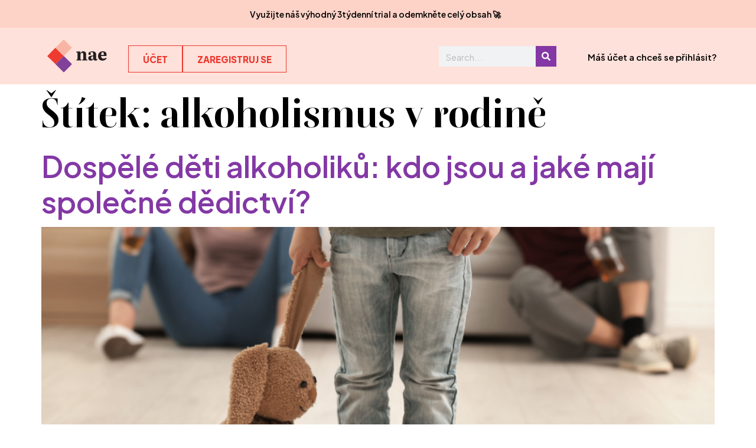

--- FILE ---
content_type: text/html; charset=UTF-8
request_url: https://projektnae.cz/tag/alkoholismus-v-rodine/
body_size: 30891
content:
<!doctype html>
<html lang="cs">
<head>
	<meta charset="UTF-8">
	<meta name="viewport" content="width=device-width, initial-scale=1">
	<link rel="profile" href="https://gmpg.org/xfn/11">
	<script type="text/javascript" data-cookieconsent="ignore">
	window.dataLayer = window.dataLayer || [];

	function gtag() {
		dataLayer.
		push(arguments);
	}

	gtag("consent", "default", {
		ad_user_data: "denied",
		ad_personalization: "denied",
		ad_storage: "denied",
		analytics_storage: "denied",
		functionality_storage: "denied",
		personalization_storage: "denied",
		security_storage: "granted",
		wait_for_update: 500,
	});
	gtag("set", "ads_data_redaction", true);
	gtag("set", "url_passthrough", true);
</script>
<script type="text/javascript" data-cookieconsent="ignore">
		(function (w, d, s, l, i) {
		w[l] = w[l] || [];
		w[l].push({'gtm.start': new Date().getTime(), event: 'gtm.js'});
		var f = d.getElementsByTagName(s)[0], j = d.createElement(s), dl = l !== 'dataLayer' ? '&l=' + l : '';
		j.async = true;
		j.src = 'https://www.googletagmanager.com/gtm.js?id=' + i + dl;
		f.parentNode.insertBefore(j, f);
	})(
		window,
		document,
		'script',
		'dataLayer',
		'GTM-NP2QPKHT'
	);
</script>
<script type="text/javascript"
		id="Cookiebot"
		src="https://consent.cookiebot.com/uc.js"
		data-implementation="wp"
		data-cbid="a6d78273-134c-4e51-9cac-bcf1169f2fcd"
						data-culture="CS"
				data-blockingmode="auto"
	></script>
<meta name='robots' content='index, follow, max-image-preview:large, max-snippet:-1, max-video-preview:-1' />
	<style>img:is([sizes="auto" i], [sizes^="auto," i]) { contain-intrinsic-size: 3000px 1500px }</style>
	
	<!-- This site is optimized with the Yoast SEO plugin v24.7 - https://yoast.com/wordpress/plugins/seo/ -->
	<title>alkoholismus v rodině Archivy - magazín nae</title>
	<link rel="canonical" href="https://projektnae.cz/tag/alkoholismus-v-rodine/" />
	<meta property="og:locale" content="cs_CZ" />
	<meta property="og:type" content="article" />
	<meta property="og:title" content="alkoholismus v rodině Archivy - magazín nae" />
	<meta property="og:url" content="https://projektnae.cz/tag/alkoholismus-v-rodine/" />
	<meta property="og:site_name" content="magazín nae" />
	<meta name="twitter:card" content="summary_large_image" />
	<script type="application/ld+json" class="yoast-schema-graph">{"@context":"https://schema.org","@graph":[{"@type":"CollectionPage","@id":"https://projektnae.cz/tag/alkoholismus-v-rodine/","url":"https://projektnae.cz/tag/alkoholismus-v-rodine/","name":"alkoholismus v rodině Archivy - magazín nae","isPartOf":{"@id":"https://projektnae.cz/#website"},"primaryImageOfPage":{"@id":"https://projektnae.cz/tag/alkoholismus-v-rodine/#primaryimage"},"image":{"@id":"https://projektnae.cz/tag/alkoholismus-v-rodine/#primaryimage"},"thumbnailUrl":"https://projektnae.cz/wp-content/uploads/2023/06/uvodka-9.png","breadcrumb":{"@id":"https://projektnae.cz/tag/alkoholismus-v-rodine/#breadcrumb"},"inLanguage":"cs"},{"@type":"ImageObject","inLanguage":"cs","@id":"https://projektnae.cz/tag/alkoholismus-v-rodine/#primaryimage","url":"https://projektnae.cz/wp-content/uploads/2023/06/uvodka-9.png","contentUrl":"https://projektnae.cz/wp-content/uploads/2023/06/uvodka-9.png","width":1025,"height":578},{"@type":"BreadcrumbList","@id":"https://projektnae.cz/tag/alkoholismus-v-rodine/#breadcrumb","itemListElement":[{"@type":"ListItem","position":1,"name":"Domů","item":"https://projektnae.cz/"},{"@type":"ListItem","position":2,"name":"alkoholismus v rodině"}]},{"@type":"WebSite","@id":"https://projektnae.cz/#website","url":"https://projektnae.cz/","name":"magazín nae","description":"Seberozvojový magazín","publisher":{"@id":"https://projektnae.cz/#organization"},"potentialAction":[{"@type":"SearchAction","target":{"@type":"EntryPoint","urlTemplate":"https://projektnae.cz/?s={search_term_string}"},"query-input":{"@type":"PropertyValueSpecification","valueRequired":true,"valueName":"search_term_string"}}],"inLanguage":"cs"},{"@type":"Organization","@id":"https://projektnae.cz/#organization","name":"magazín nae","url":"https://projektnae.cz/","logo":{"@type":"ImageObject","inLanguage":"cs","@id":"https://projektnae.cz/#/schema/logo/image/","url":"https://projektnae.cz/wp-content/uploads/2021/07/23C797AF-4830-46E3-8267-7C58BC7002D8.png","contentUrl":"https://projektnae.cz/wp-content/uploads/2021/07/23C797AF-4830-46E3-8267-7C58BC7002D8.png","width":1440,"height":1024,"caption":"magazín nae"},"image":{"@id":"https://projektnae.cz/#/schema/logo/image/"},"sameAs":["https://www.facebook.com/magazinnae","https://www.instagram.com/magazinnae"]}]}</script>
	<!-- / Yoast SEO plugin. -->


<link rel='dns-prefetch' href='//cdnjs.cloudflare.com' />
<link rel='dns-prefetch' href='//ajax.googleapis.com' />
<link rel='dns-prefetch' href='//www.googletagmanager.com' />
<link rel="alternate" type="application/rss+xml" title="magazín nae &raquo; RSS zdroj" href="https://projektnae.cz/feed/" />
<link rel="alternate" type="application/rss+xml" title="magazín nae &raquo; RSS komentářů" href="https://projektnae.cz/comments/feed/" />
<link rel="alternate" type="application/rss+xml" title="magazín nae &raquo; RSS pro štítek alkoholismus v rodině" href="https://projektnae.cz/tag/alkoholismus-v-rodine/feed/" />
<script>
window._wpemojiSettings = {"baseUrl":"https:\/\/s.w.org\/images\/core\/emoji\/15.0.3\/72x72\/","ext":".png","svgUrl":"https:\/\/s.w.org\/images\/core\/emoji\/15.0.3\/svg\/","svgExt":".svg","source":{"concatemoji":"https:\/\/projektnae.cz\/wp-includes\/js\/wp-emoji-release.min.js?ver=6.7.2"}};
/*! This file is auto-generated */
!function(i,n){var o,s,e;function c(e){try{var t={supportTests:e,timestamp:(new Date).valueOf()};sessionStorage.setItem(o,JSON.stringify(t))}catch(e){}}function p(e,t,n){e.clearRect(0,0,e.canvas.width,e.canvas.height),e.fillText(t,0,0);var t=new Uint32Array(e.getImageData(0,0,e.canvas.width,e.canvas.height).data),r=(e.clearRect(0,0,e.canvas.width,e.canvas.height),e.fillText(n,0,0),new Uint32Array(e.getImageData(0,0,e.canvas.width,e.canvas.height).data));return t.every(function(e,t){return e===r[t]})}function u(e,t,n){switch(t){case"flag":return n(e,"\ud83c\udff3\ufe0f\u200d\u26a7\ufe0f","\ud83c\udff3\ufe0f\u200b\u26a7\ufe0f")?!1:!n(e,"\ud83c\uddfa\ud83c\uddf3","\ud83c\uddfa\u200b\ud83c\uddf3")&&!n(e,"\ud83c\udff4\udb40\udc67\udb40\udc62\udb40\udc65\udb40\udc6e\udb40\udc67\udb40\udc7f","\ud83c\udff4\u200b\udb40\udc67\u200b\udb40\udc62\u200b\udb40\udc65\u200b\udb40\udc6e\u200b\udb40\udc67\u200b\udb40\udc7f");case"emoji":return!n(e,"\ud83d\udc26\u200d\u2b1b","\ud83d\udc26\u200b\u2b1b")}return!1}function f(e,t,n){var r="undefined"!=typeof WorkerGlobalScope&&self instanceof WorkerGlobalScope?new OffscreenCanvas(300,150):i.createElement("canvas"),a=r.getContext("2d",{willReadFrequently:!0}),o=(a.textBaseline="top",a.font="600 32px Arial",{});return e.forEach(function(e){o[e]=t(a,e,n)}),o}function t(e){var t=i.createElement("script");t.src=e,t.defer=!0,i.head.appendChild(t)}"undefined"!=typeof Promise&&(o="wpEmojiSettingsSupports",s=["flag","emoji"],n.supports={everything:!0,everythingExceptFlag:!0},e=new Promise(function(e){i.addEventListener("DOMContentLoaded",e,{once:!0})}),new Promise(function(t){var n=function(){try{var e=JSON.parse(sessionStorage.getItem(o));if("object"==typeof e&&"number"==typeof e.timestamp&&(new Date).valueOf()<e.timestamp+604800&&"object"==typeof e.supportTests)return e.supportTests}catch(e){}return null}();if(!n){if("undefined"!=typeof Worker&&"undefined"!=typeof OffscreenCanvas&&"undefined"!=typeof URL&&URL.createObjectURL&&"undefined"!=typeof Blob)try{var e="postMessage("+f.toString()+"("+[JSON.stringify(s),u.toString(),p.toString()].join(",")+"));",r=new Blob([e],{type:"text/javascript"}),a=new Worker(URL.createObjectURL(r),{name:"wpTestEmojiSupports"});return void(a.onmessage=function(e){c(n=e.data),a.terminate(),t(n)})}catch(e){}c(n=f(s,u,p))}t(n)}).then(function(e){for(var t in e)n.supports[t]=e[t],n.supports.everything=n.supports.everything&&n.supports[t],"flag"!==t&&(n.supports.everythingExceptFlag=n.supports.everythingExceptFlag&&n.supports[t]);n.supports.everythingExceptFlag=n.supports.everythingExceptFlag&&!n.supports.flag,n.DOMReady=!1,n.readyCallback=function(){n.DOMReady=!0}}).then(function(){return e}).then(function(){var e;n.supports.everything||(n.readyCallback(),(e=n.source||{}).concatemoji?t(e.concatemoji):e.wpemoji&&e.twemoji&&(t(e.twemoji),t(e.wpemoji)))}))}((window,document),window._wpemojiSettings);
</script>
<style id='cf-frontend-style-inline-css'>
@font-face {
	font-family: 'Boska';
	font-weight: 300;
	src: url('https://projektnae.cz/wp-content/uploads/2023/12/Boska-Light.ttf') format('truetype');
}
@font-face {
	font-family: 'Boska';
	font-weight: 400;
	src: url('https://projektnae.cz/wp-content/uploads/2023/12/Boska-Regular.ttf') format('truetype');
}
@font-face {
	font-family: 'Boska';
	font-weight: 500;
	src: url('https://projektnae.cz/wp-content/uploads/2023/12/Boska-Medium.ttf') format('truetype');
}
@font-face {
	font-family: 'Boska';
	font-weight: 700;
	src: url('https://projektnae.cz/wp-content/uploads/2023/12/Boska-Bold.ttf') format('truetype');
}
@font-face {
	font-family: 'Plus Jakarta Sans';
	font-weight: 300;
	src: url('https://projektnae.cz/wp-content/uploads/2023/12/PlusJakartaSans-Light.ttf') format('truetype');
}
@font-face {
	font-family: 'Plus Jakarta Sans';
	font-weight: 400;
	src: url('https://projektnae.cz/wp-content/uploads/2023/12/PlusJakartaSans-Regular.ttf') format('truetype');
}
@font-face {
	font-family: 'Plus Jakarta Sans';
	font-weight: 500;
	src: url('https://projektnae.cz/wp-content/uploads/2023/12/PlusJakartaSans-Medium.ttf') format('truetype');
}
@font-face {
	font-family: 'Plus Jakarta Sans';
	font-weight: 600;
	src: url('https://projektnae.cz/wp-content/uploads/2023/12/PlusJakartaSans-SemiBold.ttf') format('truetype');
}
@font-face {
	font-family: 'Plus Jakarta Sans';
	font-weight: 700;
	src: url('https://projektnae.cz/wp-content/uploads/2023/12/PlusJakartaSans-Bold.ttf') format('truetype');
}
@font-face {
	font-family: 'Plus Jakarta Sans';
	font-weight: 800;
	src: url('https://projektnae.cz/wp-content/uploads/2023/12/PlusJakartaSans-ExtraBold.ttf') format('truetype');
}
</style>
<link rel='stylesheet' id='mp-theme-css' href='https://projektnae.cz/wp-content/plugins/memberpress/css/ui/theme.css?ver=1.11.35' media='all' />
<link rel='stylesheet' id='mp-account-css-css' href='https://projektnae.cz/wp-content/plugins/memberpress/css/ui/account.css?ver=1.11.35' media='all' />
<link rel='stylesheet' id='dashicons-css' href='https://projektnae.cz/wp-includes/css/dashicons.min.css?ver=6.7.2' media='all' />
<link rel='stylesheet' id='mp-login-css-css' href='https://projektnae.cz/wp-content/plugins/memberpress/css/ui/login.css?ver=1.11.35' media='all' />
<link rel='stylesheet' id='mepr-jquery-ui-smoothness-css' href='//ajax.googleapis.com/ajax/libs/jqueryui/1.13.3/themes/smoothness/jquery-ui.css?ver=6.7.2' media='all' />
<link rel='stylesheet' id='jquery-ui-timepicker-addon-css' href='https://projektnae.cz/wp-content/plugins/memberpress/css/jquery-ui-timepicker-addon.css?ver=6.7.2' media='all' />
<link rel='stylesheet' id='jquery-magnific-popup-css' href='https://cdnjs.cloudflare.com/ajax/libs/magnific-popup.js/1.1.0/magnific-popup.min.css?ver=6.7.2' media='all' />
<link rel='stylesheet' id='mp-signup-css' href='https://projektnae.cz/wp-content/plugins/memberpress/css/signup.css?ver=1.11.35' media='all' />
<link rel='stylesheet' id='mp-plans-css-css' href='https://projektnae.cz/wp-content/plugins/memberpress/css/plans.min.css?ver=1.11.35' media='all' />
<link rel='stylesheet' id='sbi_styles-css' href='https://projektnae.cz/wp-content/plugins/instagram-feed/css/sbi-styles.min.css?ver=6.8.0' media='all' />
<style id='wp-emoji-styles-inline-css'>

	img.wp-smiley, img.emoji {
		display: inline !important;
		border: none !important;
		box-shadow: none !important;
		height: 1em !important;
		width: 1em !important;
		margin: 0 0.07em !important;
		vertical-align: -0.1em !important;
		background: none !important;
		padding: 0 !important;
	}
</style>
<link rel='stylesheet' id='wp-block-library-css' href='https://projektnae.cz/wp-includes/css/dist/block-library/style.min.css?ver=6.7.2' media='all' />
<link rel='stylesheet' id='jet-engine-frontend-css' href='https://projektnae.cz/wp-content/plugins/jet-engine/assets/css/frontend.css?ver=3.3.6' media='all' />
<style id='classic-theme-styles-inline-css'>
/*! This file is auto-generated */
.wp-block-button__link{color:#fff;background-color:#32373c;border-radius:9999px;box-shadow:none;text-decoration:none;padding:calc(.667em + 2px) calc(1.333em + 2px);font-size:1.125em}.wp-block-file__button{background:#32373c;color:#fff;text-decoration:none}
</style>
<style id='global-styles-inline-css'>
:root{--wp--preset--aspect-ratio--square: 1;--wp--preset--aspect-ratio--4-3: 4/3;--wp--preset--aspect-ratio--3-4: 3/4;--wp--preset--aspect-ratio--3-2: 3/2;--wp--preset--aspect-ratio--2-3: 2/3;--wp--preset--aspect-ratio--16-9: 16/9;--wp--preset--aspect-ratio--9-16: 9/16;--wp--preset--color--black: #000000;--wp--preset--color--cyan-bluish-gray: #abb8c3;--wp--preset--color--white: #ffffff;--wp--preset--color--pale-pink: #f78da7;--wp--preset--color--vivid-red: #cf2e2e;--wp--preset--color--luminous-vivid-orange: #ff6900;--wp--preset--color--luminous-vivid-amber: #fcb900;--wp--preset--color--light-green-cyan: #7bdcb5;--wp--preset--color--vivid-green-cyan: #00d084;--wp--preset--color--pale-cyan-blue: #8ed1fc;--wp--preset--color--vivid-cyan-blue: #0693e3;--wp--preset--color--vivid-purple: #9b51e0;--wp--preset--gradient--vivid-cyan-blue-to-vivid-purple: linear-gradient(135deg,rgba(6,147,227,1) 0%,rgb(155,81,224) 100%);--wp--preset--gradient--light-green-cyan-to-vivid-green-cyan: linear-gradient(135deg,rgb(122,220,180) 0%,rgb(0,208,130) 100%);--wp--preset--gradient--luminous-vivid-amber-to-luminous-vivid-orange: linear-gradient(135deg,rgba(252,185,0,1) 0%,rgba(255,105,0,1) 100%);--wp--preset--gradient--luminous-vivid-orange-to-vivid-red: linear-gradient(135deg,rgba(255,105,0,1) 0%,rgb(207,46,46) 100%);--wp--preset--gradient--very-light-gray-to-cyan-bluish-gray: linear-gradient(135deg,rgb(238,238,238) 0%,rgb(169,184,195) 100%);--wp--preset--gradient--cool-to-warm-spectrum: linear-gradient(135deg,rgb(74,234,220) 0%,rgb(151,120,209) 20%,rgb(207,42,186) 40%,rgb(238,44,130) 60%,rgb(251,105,98) 80%,rgb(254,248,76) 100%);--wp--preset--gradient--blush-light-purple: linear-gradient(135deg,rgb(255,206,236) 0%,rgb(152,150,240) 100%);--wp--preset--gradient--blush-bordeaux: linear-gradient(135deg,rgb(254,205,165) 0%,rgb(254,45,45) 50%,rgb(107,0,62) 100%);--wp--preset--gradient--luminous-dusk: linear-gradient(135deg,rgb(255,203,112) 0%,rgb(199,81,192) 50%,rgb(65,88,208) 100%);--wp--preset--gradient--pale-ocean: linear-gradient(135deg,rgb(255,245,203) 0%,rgb(182,227,212) 50%,rgb(51,167,181) 100%);--wp--preset--gradient--electric-grass: linear-gradient(135deg,rgb(202,248,128) 0%,rgb(113,206,126) 100%);--wp--preset--gradient--midnight: linear-gradient(135deg,rgb(2,3,129) 0%,rgb(40,116,252) 100%);--wp--preset--font-size--small: 13px;--wp--preset--font-size--medium: 20px;--wp--preset--font-size--large: 36px;--wp--preset--font-size--x-large: 42px;--wp--preset--spacing--20: 0.44rem;--wp--preset--spacing--30: 0.67rem;--wp--preset--spacing--40: 1rem;--wp--preset--spacing--50: 1.5rem;--wp--preset--spacing--60: 2.25rem;--wp--preset--spacing--70: 3.38rem;--wp--preset--spacing--80: 5.06rem;--wp--preset--shadow--natural: 6px 6px 9px rgba(0, 0, 0, 0.2);--wp--preset--shadow--deep: 12px 12px 50px rgba(0, 0, 0, 0.4);--wp--preset--shadow--sharp: 6px 6px 0px rgba(0, 0, 0, 0.2);--wp--preset--shadow--outlined: 6px 6px 0px -3px rgba(255, 255, 255, 1), 6px 6px rgba(0, 0, 0, 1);--wp--preset--shadow--crisp: 6px 6px 0px rgba(0, 0, 0, 1);}:where(.is-layout-flex){gap: 0.5em;}:where(.is-layout-grid){gap: 0.5em;}body .is-layout-flex{display: flex;}.is-layout-flex{flex-wrap: wrap;align-items: center;}.is-layout-flex > :is(*, div){margin: 0;}body .is-layout-grid{display: grid;}.is-layout-grid > :is(*, div){margin: 0;}:where(.wp-block-columns.is-layout-flex){gap: 2em;}:where(.wp-block-columns.is-layout-grid){gap: 2em;}:where(.wp-block-post-template.is-layout-flex){gap: 1.25em;}:where(.wp-block-post-template.is-layout-grid){gap: 1.25em;}.has-black-color{color: var(--wp--preset--color--black) !important;}.has-cyan-bluish-gray-color{color: var(--wp--preset--color--cyan-bluish-gray) !important;}.has-white-color{color: var(--wp--preset--color--white) !important;}.has-pale-pink-color{color: var(--wp--preset--color--pale-pink) !important;}.has-vivid-red-color{color: var(--wp--preset--color--vivid-red) !important;}.has-luminous-vivid-orange-color{color: var(--wp--preset--color--luminous-vivid-orange) !important;}.has-luminous-vivid-amber-color{color: var(--wp--preset--color--luminous-vivid-amber) !important;}.has-light-green-cyan-color{color: var(--wp--preset--color--light-green-cyan) !important;}.has-vivid-green-cyan-color{color: var(--wp--preset--color--vivid-green-cyan) !important;}.has-pale-cyan-blue-color{color: var(--wp--preset--color--pale-cyan-blue) !important;}.has-vivid-cyan-blue-color{color: var(--wp--preset--color--vivid-cyan-blue) !important;}.has-vivid-purple-color{color: var(--wp--preset--color--vivid-purple) !important;}.has-black-background-color{background-color: var(--wp--preset--color--black) !important;}.has-cyan-bluish-gray-background-color{background-color: var(--wp--preset--color--cyan-bluish-gray) !important;}.has-white-background-color{background-color: var(--wp--preset--color--white) !important;}.has-pale-pink-background-color{background-color: var(--wp--preset--color--pale-pink) !important;}.has-vivid-red-background-color{background-color: var(--wp--preset--color--vivid-red) !important;}.has-luminous-vivid-orange-background-color{background-color: var(--wp--preset--color--luminous-vivid-orange) !important;}.has-luminous-vivid-amber-background-color{background-color: var(--wp--preset--color--luminous-vivid-amber) !important;}.has-light-green-cyan-background-color{background-color: var(--wp--preset--color--light-green-cyan) !important;}.has-vivid-green-cyan-background-color{background-color: var(--wp--preset--color--vivid-green-cyan) !important;}.has-pale-cyan-blue-background-color{background-color: var(--wp--preset--color--pale-cyan-blue) !important;}.has-vivid-cyan-blue-background-color{background-color: var(--wp--preset--color--vivid-cyan-blue) !important;}.has-vivid-purple-background-color{background-color: var(--wp--preset--color--vivid-purple) !important;}.has-black-border-color{border-color: var(--wp--preset--color--black) !important;}.has-cyan-bluish-gray-border-color{border-color: var(--wp--preset--color--cyan-bluish-gray) !important;}.has-white-border-color{border-color: var(--wp--preset--color--white) !important;}.has-pale-pink-border-color{border-color: var(--wp--preset--color--pale-pink) !important;}.has-vivid-red-border-color{border-color: var(--wp--preset--color--vivid-red) !important;}.has-luminous-vivid-orange-border-color{border-color: var(--wp--preset--color--luminous-vivid-orange) !important;}.has-luminous-vivid-amber-border-color{border-color: var(--wp--preset--color--luminous-vivid-amber) !important;}.has-light-green-cyan-border-color{border-color: var(--wp--preset--color--light-green-cyan) !important;}.has-vivid-green-cyan-border-color{border-color: var(--wp--preset--color--vivid-green-cyan) !important;}.has-pale-cyan-blue-border-color{border-color: var(--wp--preset--color--pale-cyan-blue) !important;}.has-vivid-cyan-blue-border-color{border-color: var(--wp--preset--color--vivid-cyan-blue) !important;}.has-vivid-purple-border-color{border-color: var(--wp--preset--color--vivid-purple) !important;}.has-vivid-cyan-blue-to-vivid-purple-gradient-background{background: var(--wp--preset--gradient--vivid-cyan-blue-to-vivid-purple) !important;}.has-light-green-cyan-to-vivid-green-cyan-gradient-background{background: var(--wp--preset--gradient--light-green-cyan-to-vivid-green-cyan) !important;}.has-luminous-vivid-amber-to-luminous-vivid-orange-gradient-background{background: var(--wp--preset--gradient--luminous-vivid-amber-to-luminous-vivid-orange) !important;}.has-luminous-vivid-orange-to-vivid-red-gradient-background{background: var(--wp--preset--gradient--luminous-vivid-orange-to-vivid-red) !important;}.has-very-light-gray-to-cyan-bluish-gray-gradient-background{background: var(--wp--preset--gradient--very-light-gray-to-cyan-bluish-gray) !important;}.has-cool-to-warm-spectrum-gradient-background{background: var(--wp--preset--gradient--cool-to-warm-spectrum) !important;}.has-blush-light-purple-gradient-background{background: var(--wp--preset--gradient--blush-light-purple) !important;}.has-blush-bordeaux-gradient-background{background: var(--wp--preset--gradient--blush-bordeaux) !important;}.has-luminous-dusk-gradient-background{background: var(--wp--preset--gradient--luminous-dusk) !important;}.has-pale-ocean-gradient-background{background: var(--wp--preset--gradient--pale-ocean) !important;}.has-electric-grass-gradient-background{background: var(--wp--preset--gradient--electric-grass) !important;}.has-midnight-gradient-background{background: var(--wp--preset--gradient--midnight) !important;}.has-small-font-size{font-size: var(--wp--preset--font-size--small) !important;}.has-medium-font-size{font-size: var(--wp--preset--font-size--medium) !important;}.has-large-font-size{font-size: var(--wp--preset--font-size--large) !important;}.has-x-large-font-size{font-size: var(--wp--preset--font-size--x-large) !important;}
:where(.wp-block-post-template.is-layout-flex){gap: 1.25em;}:where(.wp-block-post-template.is-layout-grid){gap: 1.25em;}
:where(.wp-block-columns.is-layout-flex){gap: 2em;}:where(.wp-block-columns.is-layout-grid){gap: 2em;}
:root :where(.wp-block-pullquote){font-size: 1.5em;line-height: 1.6;}
</style>
<link rel='stylesheet' id='contact-form-7-css' href='https://projektnae.cz/wp-content/plugins/contact-form-7/includes/css/styles.css?ver=6.0.5' media='all' />
<link rel='stylesheet' id='qi-addons-for-elementor-grid-style-css' href='https://projektnae.cz/wp-content/plugins/qi-addons-for-elementor/assets/css/grid.min.css?ver=1.8.9' media='all' />
<link rel='stylesheet' id='qi-addons-for-elementor-helper-parts-style-css' href='https://projektnae.cz/wp-content/plugins/qi-addons-for-elementor/assets/css/helper-parts.min.css?ver=1.8.9' media='all' />
<link rel='stylesheet' id='qi-addons-for-elementor-style-css' href='https://projektnae.cz/wp-content/plugins/qi-addons-for-elementor/assets/css/main.min.css?ver=1.8.9' media='all' />
<link rel='stylesheet' id='hello-elementor-css' href='https://projektnae.cz/wp-content/themes/hello-elementor/style.min.css?ver=3.1.1' media='all' />
<link rel='stylesheet' id='hello-elementor-theme-style-css' href='https://projektnae.cz/wp-content/themes/hello-elementor/theme.min.css?ver=3.1.1' media='all' />
<link rel='stylesheet' id='hello-elementor-header-footer-css' href='https://projektnae.cz/wp-content/themes/hello-elementor/header-footer.min.css?ver=3.1.1' media='all' />
<link rel='stylesheet' id='elementor-frontend-css' href='https://projektnae.cz/wp-content/plugins/elementor/assets/css/frontend.min.css?ver=3.28.2' media='all' />
<link rel='stylesheet' id='elementor-post-210415-css' href='https://projektnae.cz/wp-content/uploads/elementor/css/post-210415.css?ver=1743342883' media='all' />
<link rel='stylesheet' id='widget-image-css' href='https://projektnae.cz/wp-content/plugins/elementor/assets/css/widget-image.min.css?ver=3.28.2' media='all' />
<link rel='stylesheet' id='widget-search-form-css' href='https://projektnae.cz/wp-content/plugins/elementor-pro/assets/css/widget-search-form.min.css?ver=3.28.2' media='all' />
<link rel='stylesheet' id='widget-heading-css' href='https://projektnae.cz/wp-content/plugins/elementor/assets/css/widget-heading.min.css?ver=3.28.2' media='all' />
<link rel='stylesheet' id='e-animation-bounceIn-css' href='https://projektnae.cz/wp-content/plugins/elementor/assets/lib/animations/styles/bounceIn.min.css?ver=3.28.2' media='all' />
<link rel='stylesheet' id='widget-nav-menu-css' href='https://projektnae.cz/wp-content/plugins/elementor-pro/assets/css/widget-nav-menu.min.css?ver=3.28.2' media='all' />
<link rel='stylesheet' id='widget-icon-list-css' href='https://projektnae.cz/wp-content/plugins/elementor/assets/css/widget-icon-list.min.css?ver=3.28.2' media='all' />
<link rel='stylesheet' id='widget-social-icons-css' href='https://projektnae.cz/wp-content/plugins/elementor/assets/css/widget-social-icons.min.css?ver=3.28.2' media='all' />
<link rel='stylesheet' id='e-apple-webkit-css' href='https://projektnae.cz/wp-content/plugins/elementor/assets/css/conditionals/apple-webkit.min.css?ver=3.28.2' media='all' />
<link rel='stylesheet' id='sbistyles-css' href='https://projektnae.cz/wp-content/plugins/instagram-feed/css/sbi-styles.min.css?ver=6.8.0' media='all' />
<link rel='stylesheet' id='jet-blog-css' href='https://projektnae.cz/wp-content/plugins/jet-blog/assets/css/jet-blog.css?ver=2.3.6' media='all' />
<link rel='stylesheet' id='elementor-post-212546-css' href='https://projektnae.cz/wp-content/uploads/elementor/css/post-212546.css?ver=1743342884' media='all' />
<link rel='stylesheet' id='elementor-post-211119-css' href='https://projektnae.cz/wp-content/uploads/elementor/css/post-211119.css?ver=1743342884' media='all' />
<style id='akismet-widget-style-inline-css'>

			.a-stats {
				--akismet-color-mid-green: #357b49;
				--akismet-color-white: #fff;
				--akismet-color-light-grey: #f6f7f7;

				max-width: 350px;
				width: auto;
			}

			.a-stats * {
				all: unset;
				box-sizing: border-box;
			}

			.a-stats strong {
				font-weight: 600;
			}

			.a-stats a.a-stats__link,
			.a-stats a.a-stats__link:visited,
			.a-stats a.a-stats__link:active {
				background: var(--akismet-color-mid-green);
				border: none;
				box-shadow: none;
				border-radius: 8px;
				color: var(--akismet-color-white);
				cursor: pointer;
				display: block;
				font-family: -apple-system, BlinkMacSystemFont, 'Segoe UI', 'Roboto', 'Oxygen-Sans', 'Ubuntu', 'Cantarell', 'Helvetica Neue', sans-serif;
				font-weight: 500;
				padding: 12px;
				text-align: center;
				text-decoration: none;
				transition: all 0.2s ease;
			}

			/* Extra specificity to deal with TwentyTwentyOne focus style */
			.widget .a-stats a.a-stats__link:focus {
				background: var(--akismet-color-mid-green);
				color: var(--akismet-color-white);
				text-decoration: none;
			}

			.a-stats a.a-stats__link:hover {
				filter: brightness(110%);
				box-shadow: 0 4px 12px rgba(0, 0, 0, 0.06), 0 0 2px rgba(0, 0, 0, 0.16);
			}

			.a-stats .count {
				color: var(--akismet-color-white);
				display: block;
				font-size: 1.5em;
				line-height: 1.4;
				padding: 0 13px;
				white-space: nowrap;
			}
		
</style>
<link rel='stylesheet' id='swiper-css' href='https://projektnae.cz/wp-content/plugins/qi-addons-for-elementor/assets/plugins/swiper/8.4.5/swiper.min.css?ver=8.4.5' media='all' />
<script src="https://projektnae.cz/wp-includes/js/jquery/jquery.min.js?ver=3.7.1" id="jquery-core-js"></script>
<script src="https://projektnae.cz/wp-includes/js/jquery/jquery-migrate.min.js?ver=3.4.1" id="jquery-migrate-js"></script>
<script src="https://projektnae.cz/wp-includes/js/underscore.min.js?ver=1.13.7" id="underscore-js"></script>
<script src="https://projektnae.cz/wp-includes/js/dist/hooks.min.js?ver=4d63a3d491d11ffd8ac6" id="wp-hooks-js"></script>
<script src="https://projektnae.cz/wp-includes/js/dist/i18n.min.js?ver=5e580eb46a90c2b997e6" id="wp-i18n-js"></script>
<script id="wp-i18n-js-after">
wp.i18n.setLocaleData( { 'text direction\u0004ltr': [ 'ltr' ] } );
</script>
<script src="https://projektnae.cz/wp-content/plugins/memberpress/js/login.js?ver=1.11.35" id="mepr-login-js-js"></script>
<script src="https://cdnjs.cloudflare.com/ajax/libs/magnific-popup.js/1.1.0/jquery.magnific-popup.min.js?ver=6.7.2" id="jquery-magnific-popup-js"></script>
<script src="https://projektnae.cz/wp-content/plugins/memberpress/js/jquery.payment.js?ver=1.11.35" id="jquery.payment-js"></script>
<script src="https://projektnae.cz/wp-content/plugins/memberpress/js/validate.js?ver=1.11.35" id="mp-validate-js"></script>
<script id="mp-i18n-js-extra">
var MeprI18n = {"states":{"ZA":{"EC":"Eastern Cape","FS":"Free State","GP":"Gauteng","KZN":"KwaZulu-Natal","LP":"Limpopo","MP":"Mpumalanga","NC":"Northern Cape","NW":"North West","WC":"Western Cape"},"IR":{"ABZ":"Alborz (\u0627\u0644\u0628\u0631\u0632)","ADL":"Ardabil (\u0627\u0631\u062f\u0628\u06cc\u0644)","BHR":"Bushehr (\u0628\u0648\u0634\u0647\u0631)","CHB":"Chaharmahal and Bakhtiari (\u0686\u0647\u0627\u0631\u0645\u062d\u0627\u0644 \u0648 \u0628\u062e\u062a\u06cc\u0627\u0631\u06cc)","EAZ":"East Azarbaijan (\u0622\u0630\u0631\u0628\u0627\u06cc\u062c\u0627\u0646 \u0634\u0631\u0642\u06cc)","FRS":"Fars (\u0641\u0627\u0631\u0633)","GZN":"Ghazvin (\u0642\u0632\u0648\u06cc\u0646)","GIL":"Gilan (\u06af\u06cc\u0644\u0627\u0646)","GLS":"Golestan (\u06af\u0644\u0633\u062a\u0627\u0646)","HDN":"Hamadan (\u0647\u0645\u062f\u0627\u0646)","HRZ":"Hormozgan (\u0647\u0631\u0645\u0632\u06af\u0627\u0646)","ILM":"Ilaam (\u0627\u06cc\u0644\u0627\u0645)","ESF":"Isfahan (\u0627\u0635\u0641\u0647\u0627\u0646)","KRN":"Kerman (\u06a9\u0631\u0645\u0627\u0646)","KRH":"Kermanshah (\u06a9\u0631\u0645\u0627\u0646\u0634\u0627\u0647)","KHZ":"Khuzestan  (\u062e\u0648\u0632\u0633\u062a\u0627\u0646)","KBD":"Kohgiluyeh and BoyerAhmad (\u06a9\u0647\u06af\u06cc\u0644\u0648\u06cc\u06cc\u0647 \u0648 \u0628\u0648\u06cc\u0631\u0627\u062d\u0645\u062f)","KRD":"Kurdistan \/ \u06a9\u0631\u062f\u0633\u062a\u0627\u0646)","LRS":"Luristan (\u0644\u0631\u0633\u062a\u0627\u0646)","MZN":"Mazandaran (\u0645\u0627\u0632\u0646\u062f\u0631\u0627\u0646)","MKZ":"Markazi (\u0645\u0631\u06a9\u0632\u06cc)","NKH":"North Khorasan (\u062e\u0631\u0627\u0633\u0627\u0646 \u062c\u0646\u0648\u0628\u06cc)","QHM":"Qom (\u0642\u0645)","RKH":"Razavi Khorasan (\u062e\u0631\u0627\u0633\u0627\u0646 \u0631\u0636\u0648\u06cc)","SMN":"Semnan (\u0633\u0645\u0646\u0627\u0646)","SBN":"Sistan and Baluchestan (\u0633\u06cc\u0633\u062a\u0627\u0646 \u0648 \u0628\u0644\u0648\u0686\u0633\u062a\u0627\u0646)","SKH":"South Khorasan (\u062e\u0631\u0627\u0633\u0627\u0646 \u062c\u0646\u0648\u0628\u06cc)","THR":"Tehran  (\u062a\u0647\u0631\u0627\u0646)","WAZ":"West Azarbaijan (\u0622\u0630\u0631\u0628\u0627\u06cc\u062c\u0627\u0646 \u063a\u0631\u0628\u06cc)","YZD":"Yazd (\u06cc\u0632\u062f)","ZJN":"Zanjan (\u0632\u0646\u062c\u0627\u0646)"},"CH":{"AG":"Aargau","AR":"Appenzell Ausserrhoden","AI":"Appenzell Innerrhoden","BL":"Basel-Landschaft","BS":"Basel-Stadt","BE":"Bern","FR":"Freiburg","GE":"Gen\u00e8ve","GL":"Glarus","GR":"Graub\u00fcnden","JU":"Jura","LU":"Luzern","NE":"Neuch\u00e2tel","NW":"Nidwalden","OW":"Obwalden","SH":"Schaffhausen","SZ":"Schwyz","SO":"Solothurn","SG":"St. Gallen","TG":"Thurgau","TI":"Ticino","UR":"Uri","VS":"Valais","VD":"Vaud","ZG":"Zug","ZH":"Z\u00fcrich"},"DE":{"BW":"Baden-W\u00fcrttemberg","BY":"Bavaria","BE":"Berlin","BB":"Brandenburg","HB":"Bremen","HH":"Hamburg","HE":"Hesse","NI":"Lower Saxony","MV":"Mecklenburg-Vorpommern","NW":"North Rhine-Westphalia","RP":"Rhineland-Palatinate","SL":"Saarland","SN":"Saxony","ST":"Saxony-Anhalt","SH":"Schleswig-Holstein","TH":"Thuringia"},"CA":{"AB":"Alberta","BC":"British Columbia","MB":"Manitoba","NB":"New Brunswick","NL":"Newfoundland","NT":"Northwest Territories","NS":"Nova Scotia","NU":"Nunavut","ON":"Ontario","PE":"Prince Edward Island","QC":"Quebec","SK":"Saskatchewan","YT":"Yukon Territory"},"NZ":{"AK":"Auckland","BP":"Bay of Plenty","CT":"Canterbury","HB":"Hawke&rsquo;s Bay","MW":"Manawatu-Wanganui","MB":"Marlborough","NS":"Nelson","NL":"Northland","OT":"Otago","SL":"Southland","TK":"Taranaki","TM":"Tasman","WA":"Waikato","WE":"Wellington","WC":"West Coast"},"BG":{"BG-01":"Blagoevgrad","BG-02":"Burgas","BG-08":"Dobrich","BG-07":"Gabrovo","BG-26":"Haskovo","BG-09":"Kardzhali","BG-10":"Kyustendil","BG-11":"Lovech","BG-12":"Montana","BG-13":"Pazardzhik","BG-14":"Pernik","BG-15":"Pleven","BG-16":"Plovdiv","BG-17":"Razgrad","BG-18":"Ruse","BG-27":"Shumen","BG-19":"Silistra","BG-20":"Sliven","BG-21":"Smolyan","BG-23":"Sofia","BG-22":"Sofia-Grad","BG-24":"Stara Zagora","BG-25":"Targovishte","BG-03":"Varna","BG-04":"Veliko Tarnovo","BG-05":"Vidin","BG-06":"Vratsa","BG-28":"Yambol"},"BD":{"BAG":"Bagerhat","BAN":"Bandarban","BAR":"Barguna","BARI":"Barisal","BHO":"Bhola","BOG":"Bogra","BRA":"Brahmanbaria","CHA":"Chandpur","CHI":"Chittagong","CHU":"Chuadanga","COM":"Comilla","COX":"Cox's Bazar","DHA":"Dhaka","DIN":"Dinajpur","FAR":"Faridpur ","FEN":"Feni","GAI":"Gaibandha","GAZI":"Gazipur","GOP":"Gopalganj","HAB":"Habiganj","JAM":"Jamalpur","JES":"Jessore","JHA":"Jhalokati","JHE":"Jhenaidah","JOY":"Joypurhat","KHA":"Khagrachhari","KHU":"Khulna","KIS":"Kishoreganj","KUR":"Kurigram","KUS":"Kushtia","LAK":"Lakshmipur","LAL":"Lalmonirhat","MAD":"Madaripur","MAG":"Magura","MAN":"Manikganj ","MEH":"Meherpur","MOU":"Moulvibazar","MUN":"Munshiganj","MYM":"Mymensingh","NAO":"Naogaon","NAR":"Narail","NARG":"Narayanganj","NARD":"Narsingdi","NAT":"Natore","NAW":"Nawabganj","NET":"Netrakona","NIL":"Nilphamari","NOA":"Noakhali","PAB":"Pabna","PAN":"Panchagarh","PAT":"Patuakhali","PIR":"Pirojpur","RAJB":"Rajbari","RAJ":"Rajshahi","RAN":"Rangamati","RANP":"Rangpur","SAT":"Satkhira","SHA":"Shariatpur","SHE":"Sherpur","SIR":"Sirajganj","SUN":"Sunamganj","SYL":"Sylhet","TAN":"Tangail","THA":"Thakurgaon"},"PE":{"AMA":"Amazonas","ANC":"Ancash","APU":"Apur&iacute;mac","ARE":"Arequipa","AYA":"Ayacucho","CAJ":"Cajamarca","CUS":"Cusco","CAL":"El Callao","HUV":"Huancavelica","HUC":"Hu&aacute;nuco","ICA":"Ica","JUN":"Jun&iacute;n","LAL":"La Libertad","LAM":"Lambayeque","LIM":"Lima","LOR":"Loreto","MDD":"Madre de Dios","MOQ":"Moquegua","LMA":"Municipalidad Metropolitana de Lima","PAS":"Pasco","PIU":"Piura","PUN":"Puno","SAM":"San Mart&iacute;n","TAC":"Tacna","TUM":"Tumbes","UCA":"Ucayali"},"ID":{"BA":"Bali","BB":"Bangka Belitung","BT":"Banten","BE":"Bengkulu","AC":"Daerah Istimewa Aceh","YO":"Daerah Istimewa Yogyakarta","JK":"DKI Jakarta","GO":"Gorontalo","JA":"Jambi","JB":"Jawa Barat","JT":"Jawa Tengah","JI":"Jawa Timur","KB":"Kalimantan Barat","KS":"Kalimantan Selatan","KT":"Kalimantan Tengah","KI":"Kalimantan Timur","KU":"Kalimantan Utara","KR":"Kepulauan Riau","LA":"Lampung","MA":"Maluku","MU":"Maluku Utara","NB":"Nusa Tenggara Barat","NT":"Nusa Tenggara Timur","PA":"Papua","PB":"Papua Barat","RI":"Riau","SR":"Sulawesi Barat","SN":"Sulawesi Selatan","SA":"Sulawesi Utara","ST":"Sulawesi Tengah","SG":"Sulawesi Tenggara","SB":"Sumatera Barat","SS":"Sumatera Selatan","SU":"Sumatera Utara"},"BR":{"AC":"Acre","AL":"Alagoas","AP":"Amap&aacute;","AM":"Amazonas","BA":"Bahia","CE":"Cear&aacute;","DF":"Distrito Federal","ES":"Esp&iacute;rito Santo","GO":"Goi&aacute;s","MA":"Maranh&atilde;o","MT":"Mato Grosso","MS":"Mato Grosso do Sul","MG":"Minas Gerais","PA":"Par&aacute;","PB":"Para&iacute;ba","PR":"Paran&aacute;","PE":"Pernambuco","PI":"Piau&iacute;","RJ":"Rio de Janeiro","RN":"Rio Grande do Norte","RS":"Rio Grande do Sul","RO":"Rond&ocirc;nia","RR":"Roraima","SC":"Santa Catarina","SP":"S&atilde;o Paulo","SE":"Sergipe","TO":"Tocantins"},"NP":{"ILL":"Illam","JHA":"Jhapa","PAN":"Panchthar","TAP":"Taplejung","BHO":"Bhojpur","DKA":"Dhankuta","MOR":"Morang","SUN":"Sunsari","SAN":"Sankhuwa","TER":"Terhathum","KHO":"Khotang","OKH":"Okhaldhunga","SAP":"Saptari","SIR":"Siraha","SOL":"Solukhumbu","UDA":"Udayapur","DHA":"Dhanusa","DLK":"Dolakha","MOH":"Mohottari","RAM":"Ramechha","SAR":"Sarlahi","SIN":"Sindhuli","BHA":"Bhaktapur","DHD":"Dhading","KTM":"Kathmandu","KAV":"Kavrepalanchowk","LAL":"Lalitpur","NUW":"Nuwakot","RAS":"Rasuwa","SPC":"Sindhupalchowk","BAR":"Bara","CHI":"Chitwan","MAK":"Makwanpur","PAR":"Parsa","RAU":"Rautahat","GOR":"Gorkha","KAS":"Kaski","LAM":"Lamjung","MAN":"Manang","SYN":"Syangja","TAN":"Tanahun","BAG":"Baglung","PBT":"Parbat","MUS":"Mustang","MYG":"Myagdi","AGR":"Agrghakanchi","GUL":"Gulmi","KAP":"Kapilbastu","NAW":"Nawalparasi","PAL":"Palpa","RUP":"Rupandehi","DAN":"Dang","PYU":"Pyuthan","ROL":"Rolpa","RUK":"Rukum","SAL":"Salyan","BAN":"Banke","BDA":"Bardiya","DAI":"Dailekh","JAJ":"Jajarkot","SUR":"Surkhet","DOL":"Dolpa","HUM":"Humla","JUM":"Jumla","KAL":"Kalikot","MUG":"Mugu","ACH":"Achham","BJH":"Bajhang","BJU":"Bajura","DOT":"Doti","KAI":"Kailali","BAI":"Baitadi","DAD":"Dadeldhura","DAR":"Darchula","KAN":"Kanchanpur"},"PT":{"AC":"A\u00e7ores","AG":"Algarve","AT":"Alentejo","CE":"Centro","LT":"Lisboa e Vale do Tejo","MD":"Madeira","NO":"Norte"},"HK":{"HONG KONG":"Hong Kong Island","KOWLOON":"Kowloon","NEW TERRITORIES":"New Territories"},"ES":{"C":"A Coru&ntilde;a","VI":"Araba\/&Aacute;lava","AB":"Albacete","A":"Alicante","AL":"Almer&iacute;a","O":"Asturias","AV":"&Aacute;vila","BA":"Badajoz","PM":"Baleares","B":"Barcelona","BU":"Burgos","CC":"C&aacute;ceres","CA":"C&aacute;diz","S":"Cantabria","CS":"Castell&oacute;n","CE":"Ceuta","CR":"Ciudad Real","CO":"C&oacute;rdoba","CU":"Cuenca","GI":"Girona","GR":"Granada","GU":"Guadalajara","SS":"Gipuzkoa","H":"Huelva","HU":"Huesca","J":"Ja&eacute;n","LO":"La Rioja","GC":"Las Palmas","LE":"Le&oacute;n","L":"Lleida","LU":"Lugo","M":"Madrid","MA":"M&aacute;laga","ML":"Melilla","MU":"Murcia","NA":"Navarra","OR":"Ourense","P":"Palencia","PO":"Pontevedra","SA":"Salamanca","TF":"Santa Cruz de Tenerife","SG":"Segovia","SE":"Sevilla","SO":"Soria","T":"Tarragona","TE":"Teruel","TO":"Toledo","V":"Valencia","VA":"Valladolid","BI":"Bizkaia","ZA":"Zamora","Z":"Zaragoza"},"MX":{"Aguascalientes":"Aguascalientes","Baja California":"Baja California","Baja California Sur":"Baja California Sur","Campeche":"Campeche","Chiapas":"Chiapas","Chihuahua":"Chihuahua","Coahuila":"Coahuila","Colima":"Colima","Distrito Federal":"Distrito Federal","Durango":"Durango","Estado de Mexico":"Edo. de M\u00e9xico","Guanajuato":"Guanajuato","Guerrero":"Guerrero","Hidalgo":"Hidalgo","Jalisco":"Jalisco","Michoacan":"Michoac\u00e1n","Morelos":"Morelos","Nayarit":"Nayarit","Nuevo Leon":"Nuevo Le\u00f3n","Oaxaca":"Oaxaca","Puebla":"Puebla","Queretaro":"Quer\u00e9taro","Quintana Roo":"Quintana Roo","San Luis Potosi":"San Luis Potos\u00ed","Sinaloa":"Sinaloa","Sonora":"Sonora","Tabasco":"Tabasco","Tamaulipas":"Tamaulipas","Tlaxcala":"Tlaxcala","Veracruz":"Veracruz","Yucatan":"Yucat\u00e1n","Zacatecas":"Zacatecas"},"US":{"AL":"Alabama","AK":"Alaska","AZ":"Arizona","AR":"Arkansas","CA":"California","CO":"Colorado","CT":"Connecticut","DE":"Delaware","DC":"District Of Columbia","FL":"Florida","GA":"Georgia","HI":"Hawaii","ID":"Idaho","IL":"Illinois","IN":"Indiana","IA":"Iowa","KS":"Kansas","KY":"Kentucky","LA":"Louisiana","ME":"Maine","MD":"Maryland","MA":"Massachusetts","MI":"Michigan","MN":"Minnesota","MS":"Mississippi","MO":"Missouri","MT":"Montana","NE":"Nebraska","NV":"Nevada","NH":"New Hampshire","NJ":"New Jersey","NM":"New Mexico","NY":"New York","NC":"North Carolina","ND":"North Dakota","OH":"Ohio","OK":"Oklahoma","OR":"Oregon","PA":"Pennsylvania","RI":"Rhode Island","SC":"South Carolina","SD":"South Dakota","TN":"Tennessee","TX":"Texas","UT":"Utah","VT":"Vermont","VA":"Virginia","WA":"Washington","WV":"West Virginia","WI":"Wisconsin","WY":"Wyoming","AA":"Armed Forces (AA)","AE":"Armed Forces (AE)","AP":"Armed Forces (AP)","AS":"American Samoa","GU":"Guam","MP":"Northern Mariana Islands","PR":"Puerto Rico","UM":"US Minor Outlying Islands","VI":"US Virgin Islands"},"IT":{"AG":"Agrigento","AL":"Alessandria","AN":"Ancona","AO":"Aosta","AR":"Arezzo","AP":"Ascoli Piceno","AT":"Asti","AV":"Avellino","BA":"Bari","BT":"Barletta-Andria-Trani","BL":"Belluno","BN":"Benevento","BG":"Bergamo","BI":"Biella","BO":"Bologna","BZ":"Bolzano","BS":"Brescia","BR":"Brindisi","CA":"Cagliari","CL":"Caltanissetta","CB":"Campobasso","CI":"Carbonia-Iglesias","CE":"Caserta","CT":"Catania","CZ":"Catanzaro","CH":"Chieti","CO":"Como","CS":"Cosenza","CR":"Cremona","KR":"Crotone","CN":"Cuneo","EN":"Enna","FM":"Fermo","FE":"Ferrara","FI":"Firenze","FG":"Foggia","FC":"Forl\u00ec-Cesena","FR":"Frosinone","GE":"Genova","GO":"Gorizia","GR":"Grosseto","IM":"Imperia","IS":"Isernia","SP":"La Spezia","AQ":"L&apos;Aquila","LT":"Latina","LE":"Lecce","LC":"Lecco","LI":"Livorno","LO":"Lodi","LU":"Lucca","MC":"Macerata","MN":"Mantova","MS":"Massa-Carrara","MT":"Matera","ME":"Messina","MI":"Milano","MO":"Modena","MB":"Monza e della Brianza","NA":"Napoli","NO":"Novara","NU":"Nuoro","OT":"Olbia-Tempio","OR":"Oristano","PD":"Padova","PA":"Palermo","PR":"Parma","PV":"Pavia","PG":"Perugia","PU":"Pesaro e Urbino","PE":"Pescara","PC":"Piacenza","PI":"Pisa","PT":"Pistoia","PN":"Pordenone","PZ":"Potenza","PO":"Prato","RG":"Ragusa","RA":"Ravenna","RC":"Reggio Calabria","RE":"Reggio Emilia","RI":"Rieti","RN":"Rimini","RM":"Roma","RO":"Rovigo","SA":"Salerno","VS":"Medio Campidano","SS":"Sassari","SV":"Savona","SI":"Siena","SR":"Siracusa","SO":"Sondrio","TA":"Taranto","TE":"Teramo","TR":"Terni","TO":"Torino","OG":"Ogliastra","TP":"Trapani","TN":"Trento","TV":"Treviso","TS":"Trieste","UD":"Udine","VA":"Varese","VE":"Venezia","VB":"Verbano-Cusio-Ossola","VC":"Vercelli","VR":"Verona","VV":"Vibo Valentia","VI":"Vicenza","VT":"Viterbo"},"IN":{"AP":"Andra Pradesh","AR":"Arunachal Pradesh","AS":"Assam","BR":"Bihar","CT":"Chhattisgarh","GA":"Goa","GJ":"Gujarat","HR":"Haryana","HP":"Himachal Pradesh","JK":"Jammu and Kashmir","JH":"Jharkhand","KA":"Karnataka","KL":"Kerala","MP":"Madhya Pradesh","MH":"Maharashtra","MN":"Manipur","ML":"Meghalaya","MZ":"Mizoram","NL":"Nagaland","OR":"Orissa","PB":"Punjab","RJ":"Rajasthan","SK":"Sikkim","TN":"Tamil Nadu","TS":"Telangana","TR":"Tripura","UK":"Uttarakhand","UP":"Uttar Pradesh","WB":"West Bengal","AN":"Andaman and Nicobar Islands","CH":"Chandigarh","DN":"Dadar and Nagar Haveli","DD":"Daman and Diu","DL":"Delhi","LD":"Lakshadeep","PY":"Pondicherry (Puducherry)"},"TH":{"TH-37":"Amnat Charoen (&#3629;&#3635;&#3609;&#3634;&#3592;&#3648;&#3592;&#3619;&#3636;&#3597;)","TH-15":"Ang Thong (&#3629;&#3656;&#3634;&#3591;&#3607;&#3629;&#3591;)","TH-14":"Ayutthaya (&#3614;&#3619;&#3632;&#3609;&#3588;&#3619;&#3624;&#3619;&#3637;&#3629;&#3618;&#3640;&#3608;&#3618;&#3634;)","TH-10":"Bangkok (&#3585;&#3619;&#3640;&#3591;&#3648;&#3607;&#3614;&#3617;&#3627;&#3634;&#3609;&#3588;&#3619;)","TH-38":"Bueng Kan (&#3610;&#3638;&#3591;&#3585;&#3634;&#3628;)","TH-31":"Buri Ram (&#3610;&#3640;&#3619;&#3637;&#3619;&#3633;&#3617;&#3618;&#3660;)","TH-24":"Chachoengsao (&#3593;&#3632;&#3648;&#3594;&#3636;&#3591;&#3648;&#3607;&#3619;&#3634;)","TH-18":"Chai Nat (&#3594;&#3633;&#3618;&#3609;&#3634;&#3607;)","TH-36":"Chaiyaphum (&#3594;&#3633;&#3618;&#3616;&#3641;&#3617;&#3636;)","TH-22":"Chanthaburi (&#3592;&#3633;&#3609;&#3607;&#3610;&#3640;&#3619;&#3637;)","TH-50":"Chiang Mai (&#3648;&#3594;&#3637;&#3618;&#3591;&#3651;&#3627;&#3617;&#3656;)","TH-57":"Chiang Rai (&#3648;&#3594;&#3637;&#3618;&#3591;&#3619;&#3634;&#3618;)","TH-20":"Chonburi (&#3594;&#3621;&#3610;&#3640;&#3619;&#3637;)","TH-86":"Chumphon (&#3594;&#3640;&#3617;&#3614;&#3619;)","TH-46":"Kalasin (&#3585;&#3634;&#3628;&#3626;&#3636;&#3609;&#3608;&#3640;&#3660;)","TH-62":"Kamphaeng Phet (&#3585;&#3635;&#3649;&#3614;&#3591;&#3648;&#3614;&#3594;&#3619;)","TH-71":"Kanchanaburi (&#3585;&#3634;&#3597;&#3592;&#3609;&#3610;&#3640;&#3619;&#3637;)","TH-40":"Khon Kaen (&#3586;&#3629;&#3609;&#3649;&#3585;&#3656;&#3609;)","TH-81":"Krabi (&#3585;&#3619;&#3632;&#3610;&#3637;&#3656;)","TH-52":"Lampang (&#3621;&#3635;&#3611;&#3634;&#3591;)","TH-51":"Lamphun (&#3621;&#3635;&#3614;&#3641;&#3609;)","TH-42":"Loei (&#3648;&#3621;&#3618;)","TH-16":"Lopburi (&#3621;&#3614;&#3610;&#3640;&#3619;&#3637;)","TH-58":"Mae Hong Son (&#3649;&#3617;&#3656;&#3630;&#3656;&#3629;&#3591;&#3626;&#3629;&#3609;)","TH-44":"Maha Sarakham (&#3617;&#3627;&#3634;&#3626;&#3634;&#3619;&#3588;&#3634;&#3617;)","TH-49":"Mukdahan (&#3617;&#3640;&#3585;&#3604;&#3634;&#3627;&#3634;&#3619;)","TH-26":"Nakhon Nayok (&#3609;&#3588;&#3619;&#3609;&#3634;&#3618;&#3585;)","TH-73":"Nakhon Pathom (&#3609;&#3588;&#3619;&#3611;&#3600;&#3617;)","TH-48":"Nakhon Phanom (&#3609;&#3588;&#3619;&#3614;&#3609;&#3617;)","TH-30":"Nakhon Ratchasima (&#3609;&#3588;&#3619;&#3619;&#3634;&#3594;&#3626;&#3637;&#3617;&#3634;)","TH-60":"Nakhon Sawan (&#3609;&#3588;&#3619;&#3626;&#3623;&#3619;&#3619;&#3588;&#3660;)","TH-80":"Nakhon Si Thammarat (&#3609;&#3588;&#3619;&#3624;&#3619;&#3637;&#3608;&#3619;&#3619;&#3617;&#3619;&#3634;&#3594;)","TH-55":"Nan (&#3609;&#3656;&#3634;&#3609;)","TH-96":"Narathiwat (&#3609;&#3619;&#3634;&#3608;&#3636;&#3623;&#3634;&#3626;)","TH-39":"Nong Bua Lam Phu (&#3627;&#3609;&#3629;&#3591;&#3610;&#3633;&#3623;&#3621;&#3635;&#3616;&#3641;)","TH-43":"Nong Khai (&#3627;&#3609;&#3629;&#3591;&#3588;&#3634;&#3618;)","TH-12":"Nonthaburi (&#3609;&#3609;&#3607;&#3610;&#3640;&#3619;&#3637;)","TH-13":"Pathum Thani (&#3611;&#3607;&#3640;&#3617;&#3608;&#3634;&#3609;&#3637;)","TH-94":"Pattani (&#3611;&#3633;&#3605;&#3605;&#3634;&#3609;&#3637;)","TH-82":"Phang Nga (&#3614;&#3633;&#3591;&#3591;&#3634;)","TH-93":"Phatthalung (&#3614;&#3633;&#3607;&#3621;&#3640;&#3591;)","TH-56":"Phayao (&#3614;&#3632;&#3648;&#3618;&#3634;)","TH-67":"Phetchabun (&#3648;&#3614;&#3594;&#3619;&#3610;&#3641;&#3619;&#3603;&#3660;)","TH-76":"Phetchaburi (&#3648;&#3614;&#3594;&#3619;&#3610;&#3640;&#3619;&#3637;)","TH-66":"Phichit (&#3614;&#3636;&#3592;&#3636;&#3605;&#3619;)","TH-65":"Phitsanulok (&#3614;&#3636;&#3625;&#3603;&#3640;&#3650;&#3621;&#3585;)","TH-54":"Phrae (&#3649;&#3614;&#3619;&#3656;)","TH-83":"Phuket (&#3616;&#3641;&#3648;&#3585;&#3655;&#3605;)","TH-25":"Prachin Buri (&#3611;&#3619;&#3634;&#3592;&#3637;&#3609;&#3610;&#3640;&#3619;&#3637;)","TH-77":"Prachuap Khiri Khan (&#3611;&#3619;&#3632;&#3592;&#3623;&#3610;&#3588;&#3637;&#3619;&#3637;&#3586;&#3633;&#3609;&#3608;&#3660;)","TH-85":"Ranong (&#3619;&#3632;&#3609;&#3629;&#3591;)","TH-70":"Ratchaburi (&#3619;&#3634;&#3594;&#3610;&#3640;&#3619;&#3637;)","TH-21":"Rayong (&#3619;&#3632;&#3618;&#3629;&#3591;)","TH-45":"Roi Et (&#3619;&#3657;&#3629;&#3618;&#3648;&#3629;&#3655;&#3604;)","TH-27":"Sa Kaeo (&#3626;&#3619;&#3632;&#3649;&#3585;&#3657;&#3623;)","TH-47":"Sakon Nakhon (&#3626;&#3585;&#3621;&#3609;&#3588;&#3619;)","TH-11":"Samut Prakan (&#3626;&#3617;&#3640;&#3607;&#3619;&#3611;&#3619;&#3634;&#3585;&#3634;&#3619;)","TH-74":"Samut Sakhon (&#3626;&#3617;&#3640;&#3607;&#3619;&#3626;&#3634;&#3588;&#3619;)","TH-75":"Samut Songkhram (&#3626;&#3617;&#3640;&#3607;&#3619;&#3626;&#3591;&#3588;&#3619;&#3634;&#3617;)","TH-19":"Saraburi (&#3626;&#3619;&#3632;&#3610;&#3640;&#3619;&#3637;)","TH-91":"Satun (&#3626;&#3605;&#3641;&#3621;)","TH-17":"Sing Buri (&#3626;&#3636;&#3591;&#3627;&#3660;&#3610;&#3640;&#3619;&#3637;)","TH-33":"Sisaket (&#3624;&#3619;&#3637;&#3626;&#3632;&#3648;&#3585;&#3625;)","TH-90":"Songkhla (&#3626;&#3591;&#3586;&#3621;&#3634;)","TH-64":"Sukhothai (&#3626;&#3640;&#3650;&#3586;&#3607;&#3633;&#3618;)","TH-72":"Suphan Buri (&#3626;&#3640;&#3614;&#3619;&#3619;&#3603;&#3610;&#3640;&#3619;&#3637;)","TH-84":"Surat Thani (&#3626;&#3640;&#3619;&#3634;&#3625;&#3598;&#3619;&#3660;&#3608;&#3634;&#3609;&#3637;)","TH-32":"Surin (&#3626;&#3640;&#3619;&#3636;&#3609;&#3607;&#3619;&#3660;)","TH-63":"Tak (&#3605;&#3634;&#3585;)","TH-92":"Trang (&#3605;&#3619;&#3633;&#3591;)","TH-23":"Trat (&#3605;&#3619;&#3634;&#3604;)","TH-34":"Ubon Ratchathani (&#3629;&#3640;&#3610;&#3621;&#3619;&#3634;&#3594;&#3608;&#3634;&#3609;&#3637;)","TH-41":"Udon Thani (&#3629;&#3640;&#3604;&#3619;&#3608;&#3634;&#3609;&#3637;)","TH-61":"Uthai Thani (&#3629;&#3640;&#3607;&#3633;&#3618;&#3608;&#3634;&#3609;&#3637;)","TH-53":"Uttaradit (&#3629;&#3640;&#3605;&#3619;&#3604;&#3636;&#3605;&#3606;&#3660;)","TH-95":"Yala (&#3618;&#3632;&#3621;&#3634;)","TH-35":"Yasothon (&#3618;&#3650;&#3626;&#3608;&#3619;)"},"AT":{"1":"Burgenland","2":"K\u00e4rnten","3":"Nieder\u00f6sterreich","4":"Ober\u00f6sterreich","5":"Salzburg","6":"Steiermark","7":"Tirol","8":"Vorarlberg","9":"Wien"},"HU":{"BK":"B\u00e1cs-Kiskun","BE":"B\u00e9k\u00e9s","BA":"Baranya","BZ":"Borsod-Aba\u00faj-Zempl\u00e9n","BU":"Budapest","CS":"Csongr\u00e1d","FE":"Fej\u00e9r","GS":"Gy\u0151r-Moson-Sopron","HB":"Hajd\u00fa-Bihar","HE":"Heves","JN":"J\u00e1sz-Nagykun-Szolnok","KE":"Kom\u00e1rom-Esztergom","NO":"N\u00f3gr\u00e1d","PE":"Pest","SO":"Somogy","SZ":"Szabolcs-Szatm\u00e1r-Bereg","TO":"Tolna","VA":"Vas","VE":"Veszpr\u00e9m","ZA":"Zala"},"CN":{"CN1":"Yunnan \/ &#20113;&#21335;","CN2":"Beijing \/ &#21271;&#20140;","CN3":"Tianjin \/ &#22825;&#27941;","CN4":"Hebei \/ &#27827;&#21271;","CN5":"Shanxi \/ &#23665;&#35199;","CN6":"Inner Mongolia \/ &#20839;&#33945;&#21476;","CN7":"Liaoning \/ &#36797;&#23425;","CN8":"Jilin \/ &#21513;&#26519;","CN9":"Heilongjiang \/ &#40657;&#40857;&#27743;","CN10":"Shanghai \/ &#19978;&#28023;","CN11":"Jiangsu \/ &#27743;&#33487;","CN12":"Zhejiang \/ &#27993;&#27743;","CN13":"Anhui \/ &#23433;&#24509;","CN14":"Fujian \/ &#31119;&#24314;","CN15":"Jiangxi \/ &#27743;&#35199;","CN16":"Shandong \/ &#23665;&#19996;","CN17":"Henan \/ &#27827;&#21335;","CN18":"Hubei \/ &#28246;&#21271;","CN19":"Hunan \/ &#28246;&#21335;","CN20":"Guangdong \/ &#24191;&#19996;","CN21":"Guangxi Zhuang \/ &#24191;&#35199;&#22766;&#26063;","CN22":"Hainan \/ &#28023;&#21335;","CN23":"Chongqing \/ &#37325;&#24198;","CN24":"Sichuan \/ &#22235;&#24029;","CN25":"Guizhou \/ &#36149;&#24030;","CN26":"Shaanxi \/ &#38485;&#35199;","CN27":"Gansu \/ &#29976;&#32899;","CN28":"Qinghai \/ &#38738;&#28023;","CN29":"Ningxia Hui \/ &#23425;&#22799;","CN30":"Macau \/ &#28595;&#38376;","CN31":"Tibet \/ &#35199;&#34255;","CN32":"Xinjiang \/ &#26032;&#30086;"},"JP":{"JP01":"Hokkaido","JP02":"Aomori","JP03":"Iwate","JP04":"Miyagi","JP05":"Akita","JP06":"Yamagata","JP07":"Fukushima","JP08":"Ibaraki","JP09":"Tochigi","JP10":"Gunma","JP11":"Saitama","JP12":"Chiba","JP13":"Tokyo","JP14":"Kanagawa","JP15":"Niigata","JP16":"Toyama","JP17":"Ishikawa","JP18":"Fukui","JP19":"Yamanashi","JP20":"Nagano","JP21":"Gifu","JP22":"Shizuoka","JP23":"Aichi","JP24":"Mie","JP25":"Shiga","JP26":"Kyouto","JP27":"Osaka","JP28":"Hyougo","JP29":"Nara","JP30":"Wakayama","JP31":"Tottori","JP32":"Shimane","JP33":"Okayama","JP34":"Hiroshima","JP35":"Yamaguchi","JP36":"Tokushima","JP37":"Kagawa","JP38":"Ehime","JP39":"Kochi","JP40":"Fukuoka","JP41":"Saga","JP42":"Nagasaki","JP43":"Kumamoto","JP44":"Oita","JP45":"Miyazaki","JP46":"Kagoshima","JP47":"Okinawa"},"MY":{"JHR":"Johor","KDH":"Kedah","KTN":"Kelantan","MLK":"Melaka","NSN":"Negeri Sembilan","PHG":"Pahang","PRK":"Perak","PLS":"Perlis","PNG":"Pulau Pinang","SBH":"Sabah","SWK":"Sarawak","SGR":"Selangor","TRG":"Terengganu","KUL":"W.P. Kuala Lumpur","LBN":"W.P. Labuan","PJY":"W.P. Putrajaya"},"TR":{"TR01":"Adana","TR02":"Ad&#305;yaman","TR03":"Afyon","TR04":"A&#287;r&#305;","TR05":"Amasya","TR06":"Ankara","TR07":"Antalya","TR08":"Artvin","TR09":"Ayd&#305;n","TR10":"Bal&#305;kesir","TR11":"Bilecik","TR12":"Bing&#246;l","TR13":"Bitlis","TR14":"Bolu","TR15":"Burdur","TR16":"Bursa","TR17":"&#199;anakkale","TR18":"&#199;ank&#305;r&#305;","TR19":"&#199;orum","TR20":"Denizli","TR21":"Diyarbak&#305;r","TR22":"Edirne","TR23":"Elaz&#305;&#287;","TR24":"Erzincan","TR25":"Erzurum","TR26":"Eski&#351;ehir","TR27":"Gaziantep","TR28":"Giresun","TR29":"G&#252;m&#252;&#351;hane","TR30":"Hakkari","TR31":"Hatay","TR32":"Isparta","TR33":"&#304;&#231;el","TR34":"&#304;stanbul","TR35":"&#304;zmir","TR36":"Kars","TR37":"Kastamonu","TR38":"Kayseri","TR39":"K&#305;rklareli","TR40":"K&#305;r&#351;ehir","TR41":"Kocaeli","TR42":"Konya","TR43":"K&#252;tahya","TR44":"Malatya","TR45":"Manisa","TR46":"Kahramanmara&#351;","TR47":"Mardin","TR48":"Mu&#287;la","TR49":"Mu&#351;","TR50":"Nev&#351;ehir","TR51":"Ni&#287;de","TR52":"Ordu","TR53":"Rize","TR54":"Sakarya","TR55":"Samsun","TR56":"Siirt","TR57":"Sinop","TR58":"Sivas","TR59":"Tekirda&#287;","TR60":"Tokat","TR61":"Trabzon","TR62":"Tunceli","TR63":"&#350;anl&#305;urfa","TR64":"U&#351;ak","TR65":"Van","TR66":"Yozgat","TR67":"Zonguldak","TR68":"Aksaray","TR69":"Bayburt","TR70":"Karaman","TR71":"K&#305;r&#305;kkale","TR72":"Batman","TR73":"&#350;&#305;rnak","TR74":"Bart&#305;n","TR75":"Ardahan","TR76":"I&#287;d&#305;r","TR77":"Yalova","TR78":"Karab&#252;k","TR79":"Kilis","TR80":"Osmaniye","TR81":"D&#252;zce"},"AU":{"ACT":"Australian Capital Territory","NSW":"New South Wales","NT":"Northern Territory","QLD":"Queensland","SA":"South Australia","TAS":"Tasmania","VIC":"Victoria","WA":"Western Australia"}},"ajaxurl":"https:\/\/projektnae.cz\/wp-admin\/admin-ajax.php","please_select_state":"-- Zvolte datum --"};
</script>
<script src="https://projektnae.cz/wp-content/plugins/memberpress/js/i18n.js?ver=1.11.35" id="mp-i18n-js"></script>
<script src="https://projektnae.cz/wp-includes/js/jquery/ui/core.min.js?ver=1.13.3" id="jquery-ui-core-js"></script>
<script src="https://projektnae.cz/wp-includes/js/jquery/ui/datepicker.min.js?ver=1.13.3" id="jquery-ui-datepicker-js"></script>
<script id="jquery-ui-datepicker-js-after">
jQuery(function(jQuery){jQuery.datepicker.setDefaults({"closeText":"Zav\u0159\u00edt","currentText":"Dnes","monthNames":["Leden","\u00danor","B\u0159ezen","Duben","Kv\u011bten","\u010cerven","\u010cervenec","Srpen","Z\u00e1\u0159\u00ed","\u0158\u00edjen","Listopad","Prosinec"],"monthNamesShort":["Led","\u00dano","B\u0159e","Dub","Kv\u011b","\u010cvn","\u010cvc","Srp","Z\u00e1\u0159","\u0158\u00edj","Lis","Pro"],"nextText":"Dal\u0161\u00ed","prevText":"P\u0159edchoz\u00ed","dayNames":["Ned\u011ble","Pond\u011bl\u00ed","\u00dater\u00fd","St\u0159eda","\u010ctvrtek","P\u00e1tek","Sobota"],"dayNamesShort":["Ne","Po","\u00dat","St","\u010ct","P\u00e1","So"],"dayNamesMin":["Ne","Po","\u00dat","St","\u010ct","P\u00e1","So"],"dateFormat":"d. mm. yy","firstDay":1,"isRTL":false});});
</script>
<script src="https://projektnae.cz/wp-content/plugins/memberpress/js/jquery-ui-timepicker-addon.js?ver=1.11.35" id="mepr-timepicker-js-js"></script>
<script id="mp-datepicker-js-extra">
var MeprDatePicker = {"translations":{"closeText":"Hotovo","currentText":"Dnes","monthNamesShort":["Led","\u00dano","B\u0159e","Dub","Kv\u011b","\u010cer","\u010cec","Srp","Z\u00e1\u0159","\u0158\u00edj","Lis","Pro"],"dayNamesMin":["Ne","Po","\u00dat","St","\u010ct","P\u00e1","So"]},"timeFormat":"","dateFormat":"d. m. yy","showTime":""};
</script>
<script src="https://projektnae.cz/wp-content/plugins/memberpress/js/date_picker.js?ver=1.11.35" id="mp-datepicker-js"></script>
<script id="mp-signup-js-extra">
var MeprSignup = {"coupon_nonce":"95dc81277e","spc_enabled":"1","spc_invoice":"1","no_compatible_pms":"There are no payment methods available that can purchase this product, please contact the site administrator or purchase it separately.","switch_pm_prompt":"It looks like your purchase requires %s. No problem! Just click below to switch.","switch_pm":"Switch to %s","cancel":"Zru\u0161it","warning_icon_url":"https:\/\/projektnae.cz\/wp-content\/plugins\/memberpress\/images\/mepr-notice-icon-error.png"};
</script>
<script src="https://projektnae.cz/wp-content/plugins/memberpress/js/signup.js?ver=1.11.35" id="mp-signup-js"></script>
<link rel="https://api.w.org/" href="https://projektnae.cz/wp-json/" /><link rel="alternate" title="JSON" type="application/json" href="https://projektnae.cz/wp-json/wp/v2/tags/884" /><link rel="EditURI" type="application/rsd+xml" title="RSD" href="https://projektnae.cz/xmlrpc.php?rsd" />
<meta name="generator" content="WordPress 6.7.2" />
<style type="text/css" id="rswmpstyling-inline">
    .mp-spacer {
      line-height: 0.5;
    }
                 .mepr-form .button-primary, .mepr-form .mepr-share-button, .mepr-form .mepr-submit,
                 .mp_wrapper .button-primary, .mp_wrapper .mepr-share-button, .mp_wrapper .mepr-submit,
                 .mp_wrapper .submit  {
                     transition: all 0.25s ease-in-out;
                                                                text-transform: uppercase !important;
                                      }
                 .mepr-form .button-primary, .mepr-form .mepr-share-button, .mepr-form .mepr-submit,
                 .mp_wrapper .button-primary, .mp_wrapper .mepr-share-button, .mp_wrapper .mepr-submit  {
                                              background-color: #ed372e !important;
                                                                border-style: solid;
                      border-width: 2px !important;
                                                                border-color: #ed372e !important;
                                                                font-size: 14px !important;
                                                                padding-top: 13px;
                     padding-bottom: 13px;
                                                              padding-left: 20px;
                      padding-right: 20px;
                                                                           }


                                      @media only screen and (min-width: 768px) {
                         .mepr-form .button-primary, .mepr-form .mepr-share-button, .mepr-form .mepr-submit,
                         .mp_wrapper .button-primary, .mp_wrapper .mepr-share-button, .mp_wrapper .mepr-submit,
                         .mp_wrapper .submit  {
                              font-size: 15px !important;
                         }
                     }
                 
                                          @media only screen and (min-width: 992px) {
                          .mepr-form .button-primary, .mepr-form .mepr-share-button, .mepr-form .mepr-submit,
                          .mp_wrapper .button-primary, .mp_wrapper .mepr-share-button, .mp_wrapper .mepr-submit,
                          .mp_wrapper .submit  {
                               font-size: 15px !important;
                          }
                        }
                  
                 .mepr-form .button-primary, .mepr-form .mepr-share-button, .mepr-form .mepr-submit,
                 .mp_wrapper .button-primary, .mp_wrapper .mepr-share-button, .mp_wrapper .mepr-submit,
                 .mp_wrapper .submit {
                     transition: all 0.25s ease-in-out;
                                           color: #ffffff !important;
                                      }

                 .mepr-form .button-primary:hover, .mepr-form .mepr-share-button:hover, .mepr-form .mepr-submit:hover,
                 .mp_wrapper .button-primary:hover, .mp_wrapper .mepr-share-button:hover, .mp_wrapper .mepr-submit:hover {
                                           background-color: #ed372e !important;
                     
                                           border-style: solid;
                      border-width: 2px !important;
                                                                border-color: #ed372e !important;
                                                            }

                 .mepr-form .button-primary:hover, .mepr-form .mepr-share-button:hover, .mepr-form .mepr-submit:hover,
                 .mp_wrapper .button-primary:hover, .mp_wrapper .mepr-share-button:hover, .mp_wrapper .mepr-submit:hover {
                                           color: #000000 !important;
                                      }

             
                                     .have-coupon-link  {
                  padding: 0;
                  transition: all 0.25s ease-in-out;
                  display: inline-block;
                  margin-top: 15px !important;
                                                                                                   text-transform: uppercase !important;
                                                                   background-color: #ffffff !important;
                                                                                     border-color: #ffffff !important;
                                                                                                                           
                  }

                 
                  
                 .have-coupon-link {
                     transition: all 0.25s ease-in-out;
                                           color: #8338a5 !important;
                                                       }

                 .have-coupon-link:hover {
                                           background-color: #ffffff !important;
                     
                                                                border-color: #ffffff !important;
                                                            }

                 .have-coupon-link:hover {
                                           color: #8338a5 !important;
                                      }

             


        .mepr_price,
      .mp_price_str {
                 color: #8338a5 !important;
                          padding: 30px;
                                      display: block !important;
        margin-bottom: 15px !important;
            }
    
body #mepr-account-nav {display: inline-block;width:100%!important;padding: 10px 0 0 0}
  @media only screen and (min-width: 767px) {
    body #mepr-account-nav {border-bottom: 1px solid #ccc;padding-left: 10px;}
  }
#mepr-account-nav .mepr-nav-item {display: inline-block;width: 100%;background: #f7f7f7;border: 1px solid #ccc;padding: 7px 15px; margin: 0 0 -1px 0}
  @media only screen and (min-width: 767px) {
    #mepr-account-nav .mepr-nav-item {width: auto;float:left;border-top-left-radius:8px;border-top-right-radius:8px;position:relative;margin-bottom:-1px}
  }
#mepr-account-nav .mepr-active-nav-tab {z-index:1;background:#e7e7e7}
  @media only screen and (min-width: 767px) {
    #mepr-account-nav .mepr-active-nav-tab {top:-5px;padding-top:12px;padding-bottom:7px;margin-right:-3px;margin-left:-1px;margin-bottom:-6px}
  }
body button.button.mp-hide-pw, body button.button.mp-hide-pw:hover {border:none;background:none;color:#000;opacity:0.7;transition:all 0.25s ease-in-out;}

        </style>
    
		<!-- GA Google Analytics @ https://m0n.co/ga -->
		<script async src="https://www.googletagmanager.com/gtag/js?id=G-5K713L0VX6"></script>
		<script>
			window.dataLayer = window.dataLayer || [];
			function gtag(){dataLayer.push(arguments);}
			gtag('js', new Date());
			gtag('config', 'G-5K713L0VX6');
		</script>

	<meta name="generator" content="Site Kit by Google 1.149.1" /><!-- Google Tag Manager -->
<script>(function(w,d,s,l,i){w[l]=w[l]||[];w[l].push({'gtm.start':
new Date().getTime(),event:'gtm.js'});var f=d.getElementsByTagName(s)[0],
j=d.createElement(s),dl=l!='dataLayer'?'&l='+l:'';j.async=true;j.src=
'https://www.googletagmanager.com/gtm.js?id='+i+dl;f.parentNode.insertBefore(j,f);
})(window,document,'script','dataLayer','GTM-NP2QPKHT');</script>
<!-- End Google Tag Manager --><meta name="generator" content="performance-lab 3.9.0; plugins: ">
<meta name="generator" content="Elementor 3.28.2; features: e_font_icon_svg, additional_custom_breakpoints, e_local_google_fonts; settings: css_print_method-external, google_font-enabled, font_display-swap">
			<style>
				.e-con.e-parent:nth-of-type(n+4):not(.e-lazyloaded):not(.e-no-lazyload),
				.e-con.e-parent:nth-of-type(n+4):not(.e-lazyloaded):not(.e-no-lazyload) * {
					background-image: none !important;
				}
				@media screen and (max-height: 1024px) {
					.e-con.e-parent:nth-of-type(n+3):not(.e-lazyloaded):not(.e-no-lazyload),
					.e-con.e-parent:nth-of-type(n+3):not(.e-lazyloaded):not(.e-no-lazyload) * {
						background-image: none !important;
					}
				}
				@media screen and (max-height: 640px) {
					.e-con.e-parent:nth-of-type(n+2):not(.e-lazyloaded):not(.e-no-lazyload),
					.e-con.e-parent:nth-of-type(n+2):not(.e-lazyloaded):not(.e-no-lazyload) * {
						background-image: none !important;
					}
				}
			</style>
			<link rel="icon" href="https://projektnae.cz/wp-content/uploads/2024/01/nae-sticker-design-s-piktogramem-a-pozadim.svg" sizes="32x32" />
<link rel="icon" href="https://projektnae.cz/wp-content/uploads/2024/01/nae-sticker-design-s-piktogramem-a-pozadim.svg" sizes="192x192" />
<link rel="apple-touch-icon" href="https://projektnae.cz/wp-content/uploads/2024/01/nae-sticker-design-s-piktogramem-a-pozadim.svg" />
<meta name="msapplication-TileImage" content="https://projektnae.cz/wp-content/uploads/2024/01/nae-sticker-design-s-piktogramem-a-pozadim.svg" />
		<style id="wp-custom-css">
			.mepr-checkout-container .invoice-wrapper .invoice-heading {
    font-size: 1rem;
    color: black;
    margin-top: 0;
    margin-bottom: 0.4rem;
    font-weight: 700;
    font-family: 'Plus Jakarta Sans';
}

.mepr-checkout-container .invoice-wrapper .invoice-amount {
    font-size: 2rem;
    font-weight: normal;
    margin-top: 0;
    line-height: 1;
    font-family: 'Plus Jakarta Sans';
}

.have-coupon-link {
    transition: all 0.25s ease-in-out;
    color: #8338a5 !important;
    font-family: 'Plus Jakarta Sans';
    font-weight: 600;
}

.mepr-checkout-container .invoice-wrapper table tr td p {
    margin: 0;
    color: black;
    font-family: 'Plus Jakarta Sans';
    line-height: 1.7;
}

.mepr-checkout-container .invoice-wrapper table .bt {
    border-top: 1px solid #ED372E;
    border-width: 1px !important;
    border-color: #ED372E;
}

.mepr-checkout-container .invoice-wrapper table th, .mepr-checkout-container .invoice-wrapper table td {
    border: 0;
    color: black;
    font-family: 'Plus Jakarta Sans';
    font-weight: 600;
}

.mepr-checkout-container .invoice-wrapper table .total_cell {
    color: black;
    font-family: 'Plus Jakarta Sans';
}

.mepr-checkout-container .form-wrapper input[type="submit"] {
    font-family: 'Plus Jakarta Sans';
    font-weight: 700;
}

.mepr-stripe-gateway-description {
    font-family: 'Plus Jakarta Sans';
    font-weight: 400;
}

.form-wrapper .mp-form-row-group .mepr-form-input:not(:last-child) {
    border-top-right-radius: 0;
    border-bottom-right-radius: 0;
    font-family: 'Plus Jakarta Sans';
    font-weight: 400;
}

.form-wrapper .mp-form-row-group .mepr-form-input:not(:first-child) {
    border-top-right-radius: 0;
    border-bottom-right-radius: 0;
    font-family: 'Plus Jakarta Sans';
    font-weight: 400;
}

.app-layout .profile-menu__text, .guest-layout .profile-menu__text, .app-layout .profile-menu__arrow_down, .guest-layout .profile-menu__arrow_down {
    color: #000000;
    font-family: 'Plus Jakarta Sans';
    font-weight: 600;
}

.elementor-heading-title {
    padding: 0;
    margin: 0;
    line-height: 1;
    padding-left: 20px;
    font-family: 'Plus Jakarta Sans';
    font-weight: 800;
    font-size: 30px;
    color: black;
}

#mepr-account-nav .mepr-nav-item.--active a, #mepr-account-nav .mepr-nav-item.mepr-active-nav-tab a {
    background: transparent;
    color: black;
    font-weight: 500;
    font-family: 'Plus Jakarta Sans';
}

#mepr-account-nav .mepr-nav-item a {
    background: transparent;
    color: black;
    font-family: 'Plus Jakarta Sans';
    font-weight: 500;
}

#mepr-account-nav .mepr-active-nav-tab {
    z-index: 1;
    background: white;
    border-color: transparent;
}

#mepr-account-nav .mepr-nav-item {
    display: inline-block;
    width: 100%;
    background: transparent;
    border: transparent;
    padding: 7px 15px;
    margin: 0 0 -1px 0;
}

.mepr-account-container h1, .mepr-account-container h2, .mepr-account-container h3, .mepr-account-container h4, .mepr-account-container h5, .mepr-account-container h6 {
    clear: both;
    font-family: 'Plus Jakarta Sans';
    font-weight: 700;
    color: #8338a5 !important;
}

.mepr-account-welcome-message {
    background-color: white;
    border: 1.7px solid #ed372e !important;
    color: black;
    font-family: 'Plus Jakarta Sans';
    font-weight: 600;
    border-radius: 0;
}

#mepr-profile-details dt {
    color: rgba(0, 0, 0, 0.5);
    font-size: 0.8rem;
    display: flex;
    align-items: baseline;
    font-weight: 400;
    font-family: 'Plus Jakarta Sans';
}

#mepr-profile-details dd {
    margin: 0 0 1rem;
    font-family: 'Plus Jakarta Sans';
    font-weight: 500;
    color: black;
}
.mepr-profile-wrapper__footer {
    border-top: 1px solid #ed372e !important;
    padding: 1rem 0 0.6rem;
    display: flex;
    flex-wrap: wrap;
}

.mepr-account-container .mepr-button.btn-outline {
    background: transparent;
    color: #ed372e !important;
    border-color: #ed372e !important;
    border-radius: 0;
    font-family: 'Plus Jakarta Sans';
    font-weight: 600;
}

.mepr-profile-wrapper > div {
    border: 1px solid #ccc;
    padding: 1rem;
    border-radius: 0;
    display: flex;
    flex-direction: column;
    justify-content: space-between;
}

#mepr-account-nav .mepr-nav-item a::before {
    font-size: 17px;
}

div.elementor-element elementor-element-6693e840 e-con-full e-flex e-con e-parent {
display:none;
}

#mepr-account-nav .mepr-nav-item {
    display: inline-block;
    width: 100%;
    background: transparent;
    border: transparent;
    padding: 2px 15px;
    margin: 0 0 -1px 0;
}

.site-header .site-branding__logo {
    display: block;
    width: auto;
    max-height: 100px;
    height: 40px;
    margin-left: 20px;
}

.mepr-signup-form, .mepr-before-signup-form, .mepr-pro-template #primary {
    max-width: 1000px;
    margin: 0 auto;
    font-family: 'Plus Jakarta Sans';
    font-weight: 700;
    color: black;
}

.mp-form-label {margin-bottom: 10px;}

.mepr-form .button-primary, .mepr-form .mepr-share-button, .mepr-form .mepr-submit, .mp_wrapper .button-primary, .mp_wrapper .mepr-share-button, .mp_wrapper .mepr-submit, .mp_wrapper .submit {
    transition: all 0.25s ease-in-out;
    color: #ffffff !important;
    margin-top: 10px;
    font-weight: 700;
    font-family: 'Plus Jakarta Sans';
margin-bottom: 20px;
}

div.mp-form-label {
    margin-top: 15px;
}


.elementor-kit-210415 a {
    margin-top: 10px;
}

.mp-hide-pw {
    position: relative;
    margin-top: -10px;
}

.button.mp-hide-pw .dashicons {
    width: 1.25rem;
    height: 1.25rem;
    position: relative;
    padding-top: 5px;
}

.mp_wrapper .mp-form-row label {
    display: inline !important;
    color: black;
    font-weight: 500;
}

.mp_wrapper .mepr-radios-field, .mp_wrapper .mepr-checkbox-field, .mp_wrapper .mepr-checkboxes-field, .mp_wrapper label {
    width: 100% !important;
    display: inline-block;
    margin-right: 5px;
    color: black;
    font-size: 14px;
}

.mp_wrapper .mp-form-row label {
    display: inline !important;
    color: black;
    font-weight: 500;
}

li {
    font-size: 90%;
}

#mepr-account-nav .mepr-nav-item.mepr-home a:before {
    visibility: hidden;
}

#mepr-account-nav .mepr-nav-item.mepr-payments a:before {
    visibility: hidden;
}

#mepr-account-nav .mepr-nav-item.mepr-subscriptions a:before {
    visibility: hidden;
}

#mepr-account-nav .mepr-nav-item.mepr-logout a:before {
    visibility: hidden;
}

#mepr-account-nav .mepr-nav-item.--active a, #mepr-account-nav .mepr-nav-item.mepr-active-nav-tab a {
    background: transparent;
    color: black;
    font-weight: 400;
    font-family: 'Plus Jakarta Sans';
    font-size: 20px;
}

#mepr-account-nav .mepr-nav-item a {
    background: transparent;
    color: black;
    font-family: 'Plus Jakarta Sans';
    font-weight: 400;
    font-size: 20px;
}

input#mepr_user_or_email {
margin-top: 5px;
margin-bottom: 15px;
font-size: 14px;
font-weight: 600;}

#mepr-template-login .mepro-form input, #mepr-template-login .mepro-form select, #mepr-template-login .mepr-form input, #mepr-template-login .mepr-form select {
    display: block;
    width: 100%;
    min-height: 47px;
    padding: 8px 12px;
    margin-bottom: 10px;
    line-height: 1.42857143;
    border-radius: 0px;
}

input#wp-submit.button-primary.mepr-share-button {
    border-radius: 0px;
}

#mepr-template-login .mepro-form button, #mepr-template-login .mepro-form input[type="button"], #mepr-template-login .mepro-form input[type="reset"], #mepr-template-login .mepro-form input[type="submit"], #mepr-template-login .mepr-form button, #mepr-template-login .mepr-form input[type="button"], #mepr-template-login .mepr-form input[type="reset"], #mepr-template-login .mepr-form input[type="submit"] {
    border-radius: 0px;
}

#mepr-template-login .mepro-form input, #mepr-template-login .mepro-form select, #mepr-template-login .mepr-form input, #mepr-template-login .mepr-form select {
    display: block;
    width: 100%;
    min-height: 47px;
    padding: 8px 12px;
    margin-bottom: 10px;
    line-height: 1.42857143;
    border-radius: 0px;
    margin-top: 15px;
}

#mepr-template-login .mepro-form input, #mepr-template-login .mepro-form select, #mepr-template-login .mepr-form input, #mepr-template-login .mepr-form select {
    display: block;
    width: 100%;
    min-height: 47px;
    padding: 8px 12px;
    margin-bottom: 10px;
    line-height: 1.42857143;
    border-radius: 0px;
    font-size: 14px;
	  margin-top: 3px;
}

#mepro-login-hero .mepro-boxed {
    flex-direction: column-reverse;
    max-width: 90%;
    margin: 0 auto;
    justify-content: center;
    align-items: center;
    border-radius: 0px;
}

@media screen and (min-width: 840px)
#mepro-login-hero .mepro-boxed {
    flex-direction: row !important;
    border-radius: 0px;
}

input[type=date], input[type=email], input[type=number], input[type=password], input[type=search], input[type=tel], input[type=text], input[type=url], select, textarea {
    width: 100%;
    border: 1px solid #666;
    border-radius: 3px;
    padding: 0.5rem 1rem;
    transition: all .3s;
    border-radius: 0px;
}

input[type=date], input[type=email], input[type=number], input[type=search], input[type=tel], input[type=text], input[type=url], select, textarea {
    width: 100%;
    border: 1px solid #666;
    border-radius: 3px;
    padding: 0.5rem 1rem;
    transition: all .3s;
    border-radius: 0px;
    font-size: 14px;
}
li {
    font-size: 90%;
    color: black;
}

b, strong {
    font-weight: bolder;
    color: black;
}

.mp-hide-pw {
    position: relative;
    padding-top: 7px;
}

.mp_wrapper textarea, .mp_wrapper select, .mp_wrapper input[type=text], .mp_wrapper input[type=url], .mp_wrapper input[type=email], .mp_wrapper input[type=tel], .mp_wrapper input[type=number], .mp_wrapper input[type=password] {
    width: 100%;
    outline-style: none;
    font-size: inherit;
    font-family: inherit;
    padding: 10px;
    letter-spacing: normal;
    border: 1px solid rgba(0, 0, 0, 0.2);
    display: inline;
    box-sizing: border-box;
    font-size: 14px;
}

.mepr_error {
background-color: transparent!important;
border: 0px solid transparent!important;
}

.elementor-kit-210415 h5 {
    color: var(--e-global-color-primary);
    font-family: "Plus Jakarta Sans", Sans-serif;
    font-size: 24px;
    font-weight: 600;
    line-height: 32px;
    padding-top: 25px;
}

.elementor-kit-210415 h3 {
    color: #000000;
    font-family: "Plus Jakarta Sans", Sans-serif;
    font-size: 35px;
    font-weight: 600;
    padding-top: 25px;
}

label[for="user_pass"]{
padding-top: -10px;
}

label[for="user_login"]{
padding-top: 10px;
}

body button.button.mp-hide-pw, body button.button.mp-hide-pw:hover {
display: none;
}

input[type="text"], input[type="password"] {
    width: 100%;
    padding: 10px;
    margin-bottom: 20px;
}

.mp_wrapper .mp-form-row {
margin-top: 0px;
}

.mepr-checkout-container .invoice-wrapper .mepr-coupon-code {
    padding: 0.375rem 0.75rem;
    font-size: 1rem;
    height: calc(1.5em + 0.75rem + 2px);
    width: 50%;
    font-size: 14px;
}

.form-wrapper .mp-form-row-group .mepr-form-input:not(:last-child) {
    border-top-right-radius: 0;
    border-bottom-right-radius: 0;
    font-family: 'Plus Jakarta Sans';
    font-weight: 400;
    font-size: 14px;
}

.form-wrapper .mp-form-row-group .mepr-form-input:not(:first-child) {
    border-top-right-radius: 0;
    border-bottom-right-radius: 0;
    font-family: 'Plus Jakarta Sans';
    font-weight: 400;
    font-size: 14px;
}

.form-wrapper .mp-form-row input[type="text"], .form-wrapper .mp-form-row input[type="email"], .form-wrapper .mp-form-row input[type="url"], .form-wrapper .mp-form-row input[type="tel"] {
    display: block;
    width: 100%;
    height: calc(1.5em + 0.75rem + 2px);
    /* padding: 0.375rem 0.75rem; */
    font-size: 14px;
    font-weight: 400;
    line-height: 1.5;
    color: #495057;
    background-color: #fff;
    background-clip: padding-box;
    border: 1px solid #ced4da;
    border-radius: 0.25rem;
    box-shadow: 0px 2px 5px rgba(0, 0, 0, 0.08), 0px 1px 1px rgba(0, 0, 0, 0.04);
    transition: border-color 0.15s ease-in-out, box-shadow 0.15s ease-in-out;
}

.mepr-stripe-gateway-description {
display: none;
}

.mp_wrapper .mepr-form-has-errors, .mp_wrapper .cc-error, .mp_wrapper .mepr-validation-error  {
    display: none;
    color: #eb1c26;
    padding-left: 5px;
    font-size: 13px;
}

.elementor-g-recaptcha {
padding-top: 20px;
padding-bottom: 20px;
}

.elementor-215217 .elementor-element.elementor-element-2fe70ed4 .elementor-field-group:not(.elementor-field-type-upload) .elementor-field:not(.elementor-select-wrapper) {
    background-color: transparent;
    border-width: 0px 0px 0px 0px;
    border-radius: 0px 0px 0px 0px;
    width: 7%;}

.dashicons-visibility:before  {
content: none;}

#mepr-template-login .mepro-form label, #mepr-template-login .mepr-form label {
    padding-top: 20px;
}

#mepr-template-login .mepro-form input[type="checkbox"], #mepr-template-login .mepr-form input[type="checkbox"] {
    width: 12px;
    height: 12px;
    min-height: auto;
    margin-top: 25px;
}

.elementor-kit-210415 a {
    color: #8338A5;
    font-family: "Plus Jakarta Sans", Sans-serif;
    font-weight: 600;
    line-height: 20px;
}
.mepr-checkout-container .invoice-wrapper .invoice-amount {
    font-size: 0px;
    content: none;
}

.mepr-checkout-container .invoice-wrapper .invoice-heading {
    font-size: 0px;
    color: black;
    margin-top: 0;
    margin-bottom: 0.4rem;
    font-weight: 700;
    font-family: 'Plus Jakarta Sans';
}

.site-header .dropdown__item, .site-header .dropdown a {
    display: block;
    width: 100%;
    padding: 5px 10px 5px 10px;
    clear: both;
    font-weight: 600;
    color: black;
    text-align: inherit;
    white-space: nowrap;
    background-color: transparent;
    border: 0;
    text-decoration: none;
    font-size: 14px;
    font-family: 'Plus Jakarta Sans';
}

.mepr-account-container button, .mepr-account-container .mepr-button, .mepr-account-container input[type="button"], .mepr-account-container input[type="reset"], .mepr-account-container input[type="submit"] {
    border: 1px solid #ED372E;
    border-color: #ED372E;
    background: transparent;
    color: #ED372E;
    display: inline-block;
    font-weight: 700;
    line-height: 1.5;
    text-align: center;
    text-decoration: none;
    vertical-align: middle;
    cursor: pointer;
    -webkit-user-select: none;
    -moz-user-select: none;
    user-select: none;
    padding: 0.375rem 0.75rem;
    font-size: 1rem;
    border-radius: 0.25rem;
    transition: color 0.15s ease-in-out, background-color 0.15s ease-in-out, border-color 0.15s ease-in-out, box-shadow 0.15s ease-in-out;
    border-radius: 0px;
    font-family: 'Plus Jakarta Sans';
    text-transform: uppercase;
}

.mepr-account-container .mepr-form input[type="text"], .mepr-account-container .mepr-form input[type="email"], .mepr-account-container .mepr-form input[type="url"], .mepr-account-container .mepr-form input[type="password"], .mepr-account-container .mepr-form input[type="search"], .mepr-account-container .mepr-form input[type="number"], .mepr-account-container .mepr-form input[type="tel"], .mepr-account-container .mepr-form input[type="range"], .mepr-account-container .mepr-form input[type="date"], .mepr-account-container .mepr-form input[type="month"], .mepr-account-container .mepr-form input[type="week"], .mepr-account-container .mepr-form input[type="time"], .mepr-account-container .mepr-form input[type="datetime"], .mepr-account-container .mepr-form input[type="datetime-local"], .mepr-account-container .mepr-form input[type="color"], .mepr-account-container .mepr-form textarea {
    display: block;
    width: 100%;
    height: calc(1.5em + 0.75rem + 2px);
    font-size: 1rem;
    font-weight: 400;
    line-height: 1.5;
    color: #495057;
    background-color: #fff;
    background-clip: padding-box;
    border: 1px solid #ced4da;
    border-radius: 0px;
    box-shadow: 0px;
    transition: border-color 0.15s ease-in-out, box-shadow 0.05s ease-in-out;
    font-size: 14px;
}

.mepr_modal .mepr_modal_form .mp-form-label label {
    color: #333;
    font-size: 14px;
    font-weight: 500;
    font-family: 'Plus Jakarta Sans';
}

.mepr_modal__box {
    position: relative;
    max-width: 32.2rem;
    width: 100%;
    margin-top: 2rem;
    margin-bottom: 2rem;
    transform: matrix(1, 0, 0, 1, 0, 0);
    overflow: visible;
    border-radius: 0px;
    background-color: #fff;
    padding-left: 25px;
    padding-right: 25px;
    padding-top: 29px;
    padding-bottom: 25px;
    text-align: left;
    transition-property: all;
    transition-timing-function: cubic-bezier(0.4, 0, 0.2, 1);
    transition-duration: 150ms;
    box-shadow: 0 20px 25px -5px rgba(0, 0, 0, 0.1), 0 8px 10px -6px rgba(0, 0, 0, 0.1);
    border: 1px solid #ED372E;
}

.dropdown {
    border-radius: 0px;
}

.elementor-posts .elementor-post__card .elementor-post__meta-data {
    padding: 15px 30px;
    margin-bottom: 0;
    border: none!important;
}

#comments .comment .comment-body, #comments .pingback .comment-body {
    display: flex;
    flex-direction: column;
    padding-block-start: 10px;
    padding-block-end: 10px;
    padding-inline-start: 0px;
    padding-inline-end: 0;
    border-block-end: 0px;
}

a.comment-edit-link {
    font-size: 12px;
		color: black;
    border: 1px solid black;
    padding: 5px 10px 5px 10px;
    text-transform: uppercase;
	  margin-top: 10px;
}

a.url {
margin-bottom: 10px;}
	
.mepr-payment-methods-radios label.checked {
    border: 1px solid #ED372E;
    border-radius: 0px;
}

.form-wrapper .mp-form-row input[type="text"], .form-wrapper .mp-form-row input[type="email"], .form-wrapper .mp-form-row input[type="url"], .form-wrapper .mp-form-row input[type="tel"] {
    font-size: 14px;
    border-radius: 0px;
}

.mepr-checkout-container .form-wrapper input[type="submit"] {
    border-radius: 0px;
}

.mepr-account-container a {
    color: black;
    text-decoration: none;
}

a:visited {
    color: black;
}

.mepro-boxed {
    font-size: 14px;
    font-weight: 400;
}

.mepr-account-container button, .mepr-account-container .mepr-button, .mepr-account-container input[type="button"], .mepr-account-container input[type="reset"], .mepr-account-container input[type="submit"] {
    margin-right: 10px;
}

.mp_wrapper textarea, .mp_wrapper select, .mp_wrapper input[type=text], .mp_wrapper input[type=url], .mp_wrapper input[type=email], .mp_wrapper input[type=tel], .mp_wrapper input[type=number], .mp_wrapper input[type=password] {
    margin-top: 10px;
}

.mp-form-label {
    margin-bottom: 10px!important;
}

  h4 {
      font-size: 40px;
      line-height: 51px;
      font-family: 'Plus Jakarta Sans'!important;
   }

@media only screen and (max-width: 950px) {
  h4 {
      padding-left: 30px;
      padding-right: 30px;
      font-size: 50px;
      line-height: 61px;
      font-family: 'Plus Jakarta Sans'!important;
   } }

@media only screen and (max-width: 600px) {
   h4 {
      padding-left: 30px;
      padding-right: 30px;
      font-size: 35px;
      line-height: 45px;
      font-family: 'Plus Jakarta Sans'!important;
   } }

@media only screen and (max-width: 950px) {
  .mepr-checkout-container .invoice-wrapper table tr td p {
      font-family: 'Plus Jakarta Sans'!important;
   } }

@media only screen and (max-width: 600px) {
   .mepr-checkout-container .invoice-wrapper table tr td p  {
      font-family: 'Plus Jakarta Sans';
   } }

@media only screen and (max-width: 950px) {
.elementor-kit-210415 a {
      font-family: 'Plus Jakarta Sans'!important;
   } }

@media only screen and (max-width: 600px) {
.elementor-kit-210415 a {
      font-family: 'Plus Jakarta Sans';
   } }

@media only screen and (max-width: 950px) {
.mepr-checkout-container .invoice-wrapper table .desc {
      font-family: 'Plus Jakarta Sans'!important;
   } }

@media only screen and (max-width: 600px) {
.mepr-checkout-container .invoice-wrapper table .desc {
      font-family: 'Plus Jakarta Sans';
   } }

@media only screen and (max-width: 950px) {
.mepr-checkout-container .invoice-wrapper table .bt {
      font-family: 'Plus Jakarta Sans'!important;
   } }

@media only screen and (max-width: 600px) {
.mepr-checkout-container .invoice-wrapper table .bt {
      font-family: 'Plus Jakarta Sans';
   } }		</style>
		</head>
<body class="archive tag tag-alkoholismus-v-rodine tag-884 qodef-qi--no-touch qi-addons-for-elementor-1.8.9 elementor-default elementor-kit-210415">

<!-- Google Tag Manager (noscript) -->
<noscript><iframe src="https://www.googletagmanager.com/ns.html?id=GTM-NP2QPKHT"
height="0" width="0" style="display:none;visibility:hidden"></iframe></noscript>
<!-- End Google Tag Manager (noscript) -->
<a class="skip-link screen-reader-text" href="#content">Přejít k obsahu</a>

		<div data-elementor-type="header" data-elementor-id="212546" class="elementor elementor-212546 elementor-location-header" data-elementor-post-type="elementor_library">
			<div class="elementor-element elementor-element-96dfcd1 elementor-hidden-mobile e-flex e-con-boxed e-con e-parent" data-id="96dfcd1" data-element_type="container" data-settings="{&quot;background_background&quot;:&quot;classic&quot;}">
					<div class="e-con-inner">
				<div class="elementor-element elementor-element-ec45d93 elementor-align-center elementor-widget elementor-widget-button" data-id="ec45d93" data-element_type="widget" data-widget_type="button.default">
				<div class="elementor-widget-container">
									<div class="elementor-button-wrapper">
					<a class="elementor-button elementor-button-link elementor-size-sm" href="https://projektnae.cz/nae-predplatne">
						<span class="elementor-button-content-wrapper">
									<span class="elementor-button-text">Využijte náš výhodný 3týdenní trial a odemkněte celý obsah 🚀</span>
					</span>
					</a>
				</div>
								</div>
				</div>
					</div>
				</div>
		<div class="elementor-element elementor-element-5bc50a8 elementor-hidden-mobile e-flex e-con-boxed e-con e-parent" data-id="5bc50a8" data-element_type="container" id="hide-header" data-settings="{&quot;background_background&quot;:&quot;classic&quot;}">
					<div class="e-con-inner">
		<div class="elementor-element elementor-element-cfb3fd2 e-con-full e-flex e-con e-child" data-id="cfb3fd2" data-element_type="container">
				<div class="elementor-element elementor-element-b06890d elementor-widget elementor-widget-image" data-id="b06890d" data-element_type="widget" data-widget_type="image.default">
				<div class="elementor-widget-container">
																<a href="http://www.projektnae.cz">
							<img width="72" height="40" src="https://projektnae.cz/wp-content/uploads/2023/12/nae-logo-design.svg" class="attachment-full size-full wp-image-217321" alt="" />								</a>
															</div>
				</div>
				</div>
		<div class="elementor-element elementor-element-cf722ed e-flex e-con-boxed e-con e-child" data-id="cf722ed" data-element_type="container">
					<div class="e-con-inner">
		<div class="elementor-element elementor-element-1964140 e-con-full e-flex e-con e-child" data-id="1964140" data-element_type="container">
				<div class="elementor-element elementor-element-5a43b27 elementor-align-right elementor-widget__width-auto elementor-widget elementor-widget-button" data-id="5a43b27" data-element_type="widget" data-widget_type="button.default">
				<div class="elementor-widget-container">
									<div class="elementor-button-wrapper">
					<a class="elementor-button elementor-button-link elementor-size-sm" href="https://projektnae.cz/vas-nae-ucet">
						<span class="elementor-button-content-wrapper">
									<span class="elementor-button-text">Účet</span>
					</span>
					</a>
				</div>
								</div>
				</div>
				<div class="elementor-element elementor-element-4b49433 elementor-align-right elementor-widget__width-auto elementor-widget elementor-widget-button" data-id="4b49433" data-element_type="widget" data-widget_type="button.default">
				<div class="elementor-widget-container">
									<div class="elementor-button-wrapper">
					<a class="elementor-button elementor-button-link elementor-size-sm" href="https://projektnae.cz/nae-predplatne">
						<span class="elementor-button-content-wrapper">
									<span class="elementor-button-text">Zaregistruj se</span>
					</span>
					</a>
				</div>
								</div>
				</div>
				</div>
				<div class="elementor-element elementor-element-201b760 elementor-widget__width-initial elementor-search-form--skin-classic elementor-search-form--button-type-icon elementor-search-form--icon-search elementor-widget elementor-widget-search-form" data-id="201b760" data-element_type="widget" data-settings="{&quot;skin&quot;:&quot;classic&quot;}" data-widget_type="search-form.default">
				<div class="elementor-widget-container">
							<search role="search">
			<form class="elementor-search-form" action="https://projektnae.cz" method="get">
												<div class="elementor-search-form__container">
					<label class="elementor-screen-only" for="elementor-search-form-201b760">Search</label>

					
					<input id="elementor-search-form-201b760" placeholder="Search..." class="elementor-search-form__input" type="search" name="s" value="">
					
											<button class="elementor-search-form__submit" type="submit" aria-label="Search">
															<div class="e-font-icon-svg-container"><svg class="fa fa-search e-font-icon-svg e-fas-search" viewBox="0 0 512 512" xmlns="http://www.w3.org/2000/svg"><path d="M505 442.7L405.3 343c-4.5-4.5-10.6-7-17-7H372c27.6-35.3 44-79.7 44-128C416 93.1 322.9 0 208 0S0 93.1 0 208s93.1 208 208 208c48.3 0 92.7-16.4 128-44v16.3c0 6.4 2.5 12.5 7 17l99.7 99.7c9.4 9.4 24.6 9.4 33.9 0l28.3-28.3c9.4-9.4 9.4-24.6.1-34zM208 336c-70.7 0-128-57.2-128-128 0-70.7 57.2-128 128-128 70.7 0 128 57.2 128 128 0 70.7-57.2 128-128 128z"></path></svg></div>													</button>
					
									</div>
			</form>
		</search>
						</div>
				</div>
		<div class="elementor-element elementor-element-5b04b4a e-flex e-con-boxed e-con e-child" data-id="5b04b4a" data-element_type="container">
					<div class="e-con-inner">
				<div class="elementor-element elementor-element-6f35b29 elementor-widget__width-auto elementor-widget elementor-widget-heading" data-id="6f35b29" data-element_type="widget" data-widget_type="heading.default">
				<div class="elementor-widget-container">
					<h2 class="elementor-heading-title elementor-size-default"><a href="https://projektnae.cz/nae-login">Máš účet a chceš se přihlásit?</a></h2>				</div>
				</div>
					</div>
				</div>
					</div>
				</div>
					</div>
				</div>
		<div class="elementor-element elementor-element-b16d91d elementor-hidden-desktop elementor-hidden-tablet e-flex e-con-boxed e-con e-parent" data-id="b16d91d" data-element_type="container" data-settings="{&quot;background_background&quot;:&quot;classic&quot;}">
					<div class="e-con-inner">
				<div class="elementor-element elementor-element-a247ab7 elementor-align-center elementor-mobile-align-center elementor-widget-mobile__width-auto elementor-widget elementor-widget-button" data-id="a247ab7" data-element_type="widget" data-widget_type="button.default">
				<div class="elementor-widget-container">
									<div class="elementor-button-wrapper">
					<a class="elementor-button elementor-button-link elementor-size-sm" href="https://projektnae.cz/nae-predplatne">
						<span class="elementor-button-content-wrapper">
									<span class="elementor-button-text">Využijte náš 3týdenní trial a odemkněte celý obsah 🚀</span>
					</span>
					</a>
				</div>
								</div>
				</div>
					</div>
				</div>
		<div class="elementor-element elementor-element-abd02fd elementor-hidden-desktop elementor-hidden-tablet e-flex e-con-boxed e-con e-parent" data-id="abd02fd" data-element_type="container" data-settings="{&quot;background_background&quot;:&quot;classic&quot;}">
					<div class="e-con-inner">
		<div class="elementor-element elementor-element-ac77053 e-con-full e-flex e-con e-child" data-id="ac77053" data-element_type="container">
		<div class="elementor-element elementor-element-8f2a287 e-flex e-con-boxed e-con e-child" data-id="8f2a287" data-element_type="container">
					<div class="e-con-inner">
		<div class="elementor-element elementor-element-5bcb786 e-con-full e-flex e-con e-child" data-id="5bcb786" data-element_type="container">
				<div class="elementor-element elementor-element-74a3eae elementor-widget__width-initial elementor-widget-mobile__width-auto elementor-view-default elementor-widget elementor-widget-icon" data-id="74a3eae" data-element_type="widget" data-widget_type="icon.default">
				<div class="elementor-widget-container">
							<div class="elementor-icon-wrapper">
			<a class="elementor-icon" href="https://projektnae.cz">
			<svg xmlns="http://www.w3.org/2000/svg" data-name="Layer 1" viewBox="0 0 1381.97 1839.36"><path d="M134.68 596.97H785v650.32H134.68z" style="fill:#ed372e;stroke-width:0" transform="rotate(-45.31 459.752 922.059)"></path><path d="M592.07 134.68h650.32V785H592.07z" style="fill:#ffb7a3;stroke-width:0" transform="rotate(-45.31 917.123 459.836)"></path><path d="M596.97 1054.36h650.32v650.32H596.97z" style="stroke-width:0;fill:#8338a5" transform="rotate(-45.31 921.98 1379.418)"></path></svg>			</a>
		</div>
						</div>
				</div>
				</div>
		<div class="elementor-element elementor-element-e93015b e-con-full e-flex e-con e-child" data-id="e93015b" data-element_type="container">
				<div class="elementor-element elementor-element-cf73abb elementor-widget elementor-widget-heading" data-id="cf73abb" data-element_type="widget" data-settings="{&quot;_animation_mobile&quot;:&quot;bounceIn&quot;}" data-widget_type="heading.default">
				<div class="elementor-widget-container">
					<h2 class="elementor-heading-title elementor-size-default"><a href="https://projektnae.cz/nae-predplatne">Registrace</a></h2>				</div>
				</div>
				<div class="elementor-element elementor-element-be90ba7 elementor-widget elementor-widget-heading" data-id="be90ba7" data-element_type="widget" data-widget_type="heading.default">
				<div class="elementor-widget-container">
					<h2 class="elementor-heading-title elementor-size-default"><a href="https://projektnae.cz/nae-login">Máš účet?</a></h2>				</div>
				</div>
				<div class="elementor-element elementor-element-4259b82 elementor-widget-mobile__width-auto elementor-view-default elementor-widget elementor-widget-icon" data-id="4259b82" data-element_type="widget" data-widget_type="icon.default">
				<div class="elementor-widget-container">
							<div class="elementor-icon-wrapper">
			<a class="elementor-icon" href="https://projektnae.cz/vas-nae-ucet">
			<svg aria-hidden="true" class="e-font-icon-svg e-far-user-circle" viewBox="0 0 496 512" xmlns="http://www.w3.org/2000/svg"><path d="M248 104c-53 0-96 43-96 96s43 96 96 96 96-43 96-96-43-96-96-96zm0 144c-26.5 0-48-21.5-48-48s21.5-48 48-48 48 21.5 48 48-21.5 48-48 48zm0-240C111 8 0 119 0 256s111 248 248 248 248-111 248-248S385 8 248 8zm0 448c-49.7 0-95.1-18.3-130.1-48.4 14.9-23 40.4-38.6 69.6-39.5 20.8 6.4 40.6 9.6 60.5 9.6s39.7-3.1 60.5-9.6c29.2 1 54.7 16.5 69.6 39.5-35 30.1-80.4 48.4-130.1 48.4zm162.7-84.1c-24.4-31.4-62.1-51.9-105.1-51.9-10.2 0-26 9.6-57.6 9.6-31.5 0-47.4-9.6-57.6-9.6-42.9 0-80.6 20.5-105.1 51.9C61.9 339.2 48 299.2 48 256c0-110.3 89.7-200 200-200s200 89.7 200 200c0 43.2-13.9 83.2-37.3 115.9z"></path></svg>			</a>
		</div>
						</div>
				</div>
				</div>
				<div class="elementor-element elementor-element-885e86a elementor-search-form--skin-classic elementor-search-form--button-type-icon elementor-search-form--icon-search elementor-widget elementor-widget-search-form" data-id="885e86a" data-element_type="widget" data-settings="{&quot;_animation_mobile&quot;:&quot;none&quot;,&quot;skin&quot;:&quot;classic&quot;}" data-widget_type="search-form.default">
				<div class="elementor-widget-container">
							<search role="search">
			<form class="elementor-search-form" action="https://projektnae.cz" method="get">
												<div class="elementor-search-form__container">
					<label class="elementor-screen-only" for="elementor-search-form-885e86a">Search</label>

					
					<input id="elementor-search-form-885e86a" placeholder="Search..." class="elementor-search-form__input" type="search" name="s" value="">
					
											<button class="elementor-search-form__submit" type="submit" aria-label="Search">
															<div class="e-font-icon-svg-container"><svg class="fa fa-search e-font-icon-svg e-fas-search" viewBox="0 0 512 512" xmlns="http://www.w3.org/2000/svg"><path d="M505 442.7L405.3 343c-4.5-4.5-10.6-7-17-7H372c27.6-35.3 44-79.7 44-128C416 93.1 322.9 0 208 0S0 93.1 0 208s93.1 208 208 208c48.3 0 92.7-16.4 128-44v16.3c0 6.4 2.5 12.5 7 17l99.7 99.7c9.4 9.4 24.6 9.4 33.9 0l28.3-28.3c9.4-9.4 9.4-24.6.1-34zM208 336c-70.7 0-128-57.2-128-128 0-70.7 57.2-128 128-128 70.7 0 128 57.2 128 128 0 70.7-57.2 128-128 128z"></path></svg></div>													</button>
					
									</div>
			</form>
		</search>
						</div>
				</div>
					</div>
				</div>
				</div>
					</div>
				</div>
		<div class="elementor-element elementor-element-e43d5cf elementor-hidden-desktop elementor-hidden-tablet e-flex e-con-boxed e-con e-parent" data-id="e43d5cf" data-element_type="container" data-settings="{&quot;background_background&quot;:&quot;classic&quot;}">
					<div class="e-con-inner">
				<div class="elementor-element elementor-element-4267642 elementor-nav-menu--dropdown-none elementor-widget elementor-widget-nav-menu" data-id="4267642" data-element_type="widget" data-settings="{&quot;layout&quot;:&quot;horizontal&quot;,&quot;submenu_icon&quot;:{&quot;value&quot;:&quot;&lt;svg class=\&quot;e-font-icon-svg e-fas-caret-down\&quot; viewBox=\&quot;0 0 320 512\&quot; xmlns=\&quot;http:\/\/www.w3.org\/2000\/svg\&quot;&gt;&lt;path d=\&quot;M31.3 192h257.3c17.8 0 26.7 21.5 14.1 34.1L174.1 354.8c-7.8 7.8-20.5 7.8-28.3 0L17.2 226.1C4.6 213.5 13.5 192 31.3 192z\&quot;&gt;&lt;\/path&gt;&lt;\/svg&gt;&quot;,&quot;library&quot;:&quot;fa-solid&quot;}}" data-widget_type="nav-menu.default">
				<div class="elementor-widget-container">
								<nav aria-label="Menu" class="elementor-nav-menu--main elementor-nav-menu__container elementor-nav-menu--layout-horizontal e--pointer-underline e--animation-fade">
				<ul id="menu-1-4267642" class="elementor-nav-menu"><li class="menu-item menu-item-type-post_type menu-item-object-page menu-item-217795"><a href="https://projektnae.cz/nae-kategorie-zdravi-a-odpocinek/" class="elementor-item">Zdraví a odpočinek</a></li>
<li class="menu-item menu-item-type-post_type menu-item-object-page menu-item-217796"><a href="https://projektnae.cz/nae-kategorie-priroda-a-cestovani/" class="elementor-item">Příroda a cestování</a></li>
<li class="menu-item menu-item-type-post_type menu-item-object-page menu-item-217797"><a href="https://projektnae.cz/nae-kategorie-psychologie/" class="elementor-item">Psychologie</a></li>
<li class="menu-item menu-item-type-post_type menu-item-object-page menu-item-217798"><a href="https://projektnae.cz/nae-kategorie-dospele-deti-alkoholiku/" class="elementor-item">Dospělé děti alkoholiků</a></li>
<li class="menu-item menu-item-type-post_type menu-item-object-page menu-item-217799"><a href="https://projektnae.cz/nae-kategorie-motivace/" class="elementor-item">Motivace</a></li>
<li class="menu-item menu-item-type-post_type menu-item-object-page menu-item-217800"><a href="https://projektnae.cz/nae-kategorie-vztahy-a-komunikace/" class="elementor-item">Vztahy a komunikace</a></li>
<li class="menu-item menu-item-type-post_type menu-item-object-page menu-item-217801"><a href="https://projektnae.cz/nae-kategorie-tema-dne/" class="elementor-item">Téma dne</a></li>
</ul>			</nav>
						<nav class="elementor-nav-menu--dropdown elementor-nav-menu__container" aria-hidden="true">
				<ul id="menu-2-4267642" class="elementor-nav-menu"><li class="menu-item menu-item-type-post_type menu-item-object-page menu-item-217795"><a href="https://projektnae.cz/nae-kategorie-zdravi-a-odpocinek/" class="elementor-item" tabindex="-1">Zdraví a odpočinek</a></li>
<li class="menu-item menu-item-type-post_type menu-item-object-page menu-item-217796"><a href="https://projektnae.cz/nae-kategorie-priroda-a-cestovani/" class="elementor-item" tabindex="-1">Příroda a cestování</a></li>
<li class="menu-item menu-item-type-post_type menu-item-object-page menu-item-217797"><a href="https://projektnae.cz/nae-kategorie-psychologie/" class="elementor-item" tabindex="-1">Psychologie</a></li>
<li class="menu-item menu-item-type-post_type menu-item-object-page menu-item-217798"><a href="https://projektnae.cz/nae-kategorie-dospele-deti-alkoholiku/" class="elementor-item" tabindex="-1">Dospělé děti alkoholiků</a></li>
<li class="menu-item menu-item-type-post_type menu-item-object-page menu-item-217799"><a href="https://projektnae.cz/nae-kategorie-motivace/" class="elementor-item" tabindex="-1">Motivace</a></li>
<li class="menu-item menu-item-type-post_type menu-item-object-page menu-item-217800"><a href="https://projektnae.cz/nae-kategorie-vztahy-a-komunikace/" class="elementor-item" tabindex="-1">Vztahy a komunikace</a></li>
<li class="menu-item menu-item-type-post_type menu-item-object-page menu-item-217801"><a href="https://projektnae.cz/nae-kategorie-tema-dne/" class="elementor-item" tabindex="-1">Téma dne</a></li>
</ul>			</nav>
						</div>
				</div>
					</div>
				</div>
				</div>
		<main id="content" class="site-main">

			<div class="page-header">
			<h1 class="entry-title">Štítek: <span>alkoholismus v rodině</span></h1>		</div>
	
	<div class="page-content">
					<article class="post">
				<h2 class="entry-title"><a href="https://projektnae.cz/psychologie/dospele-deti-alkoholiku-kdo-jsou-a-jake-maji-spolecne-dedictvi/">Dospělé děti alkoholiků: kdo jsou a jaké mají společné dědictví?</a></h2><a href="https://projektnae.cz/psychologie/dospele-deti-alkoholiku-kdo-jsou-a-jake-maji-spolecne-dedictvi/"><img fetchpriority="high" width="800" height="451" src="https://projektnae.cz/wp-content/uploads/2023/06/uvodka-9.png" class="attachment-large size-large wp-post-image" alt="" decoding="async" srcset="https://projektnae.cz/wp-content/uploads/2023/06/uvodka-9.png 1025w, https://projektnae.cz/wp-content/uploads/2023/06/uvodka-9-300x169.png 300w, https://projektnae.cz/wp-content/uploads/2023/06/uvodka-9-768x433.png 768w, https://projektnae.cz/wp-content/uploads/2023/06/uvodka-9-980x553.png 980w, https://projektnae.cz/wp-content/uploads/2023/06/uvodka-9-480x271.png 480w" sizes="(max-width: 800px) 100vw, 800px" /></a><p>Jak vypadá alkoholik si asi umí představit každý. Opomíjenými tématy jsou ale naučená bezmoc, tíha tajemství, přebírání zodpovědnosti, nucená tabuizace, parentifikace či spoluzávislost ničící jeho nejbližší okolí. Zvláště potom děti, které musí žít v neustálém a nepředvídatelném chaosu alkoholické domácnosti, ve které se nemohou cítit bezpečně, a tedy se ani zdravě vyvíjet – a to ve směru psychickém, fyzickém, emočním i sociálním.</p>
			</article>
			</div>

	
</main>
		<div data-elementor-type="footer" data-elementor-id="211119" class="elementor elementor-211119 elementor-location-footer" data-elementor-post-type="elementor_library">
			<div class="elementor-element elementor-element-2d96178 e-flex e-con-boxed e-con e-parent" data-id="2d96178" data-element_type="container" data-settings="{&quot;background_background&quot;:&quot;classic&quot;}">
					<div class="e-con-inner">
		<div class="elementor-element elementor-element-00ff9f5 e-con-full e-flex e-con e-child" data-id="00ff9f5" data-element_type="container">
				<div class="elementor-element elementor-element-1aa877b elementor-widget__width-initial elementor-view-default elementor-widget elementor-widget-icon" data-id="1aa877b" data-element_type="widget" data-widget_type="icon.default">
				<div class="elementor-widget-container">
							<div class="elementor-icon-wrapper">
			<div class="elementor-icon">
						</div>
		</div>
						</div>
				</div>
				<div class="elementor-element elementor-element-7c66129 elementor-widget elementor-widget-image" data-id="7c66129" data-element_type="widget" data-widget_type="image.default">
				<div class="elementor-widget-container">
															<img width="33" height="33" src="https://projektnae.cz/wp-content/uploads/2023/12/nae-logo-sticker.svg" class="attachment-full size-full wp-image-217303" alt="" />															</div>
				</div>
				<div class="elementor-element elementor-element-ed24489 elementor-widget elementor-widget-heading" data-id="ed24489" data-element_type="widget" data-widget_type="heading.default">
				<div class="elementor-widget-container">
					<h2 class="elementor-heading-title elementor-size-default">2023 © nae | Všechna práva vyhrazena</h2>				</div>
				</div>
				<div class="elementor-element elementor-element-5cd52ab elementor-widget elementor-widget-heading" data-id="5cd52ab" data-element_type="widget" data-widget_type="heading.default">
				<div class="elementor-widget-container">
					<h2 class="elementor-heading-title elementor-size-default">Kontakt</h2>				</div>
				</div>
				<div class="elementor-element elementor-element-bc08dd8 elementor-widget elementor-widget-text-editor" data-id="bc08dd8" data-element_type="widget" data-widget_type="text-editor.default">
				<div class="elementor-widget-container">
									info@projektnae.cz								</div>
				</div>
				<div class="elementor-element elementor-element-faeb718 elementor-widget elementor-widget-heading" data-id="faeb718" data-element_type="widget" data-widget_type="heading.default">
				<div class="elementor-widget-container">
					<h2 class="elementor-heading-title elementor-size-default">Platební možnosti</h2>				</div>
				</div>
				<div class="elementor-element elementor-element-bc1b343 elementor-widget__width-initial elementor-view-default elementor-widget elementor-widget-icon" data-id="bc1b343" data-element_type="widget" data-widget_type="icon.default">
				<div class="elementor-widget-container">
							<div class="elementor-icon-wrapper">
			<div class="elementor-icon">
			<svg xmlns="http://www.w3.org/2000/svg" id="Layer_1" data-name="Layer 1" viewBox="0 0 54.25 22.57"><defs><style>      .cls-1 {        fill-rule: evenodd;      }      .cls-1, .cls-2 {        fill: #fff;        stroke-width: 0px;      }    </style></defs><path class="cls-1" d="m54.25,11.66c0-3.86-1.87-6.9-5.44-6.9s-5.76,3.04-5.76,6.87c0,4.54,2.56,6.83,6.24,6.83,1.79,0,3.15-.41,4.17-.98v-3.01c-1.02.51-2.2.83-3.69.83s-2.76-.51-2.92-2.29h7.37c0-.2.03-.98.03-1.34Zm-7.44-1.43c0-1.7,1.04-2.41,1.99-2.41s1.9.71,1.9,2.41h-3.89Z"></path><path class="cls-1" d="m37.24,4.76c-1.48,0-2.43.69-2.95,1.18l-.2-.93h-3.32v17.57l3.77-.8.02-4.26c.54.39,1.34.95,2.67.95,2.7,0,5.15-2.17,5.15-6.95-.02-4.37-2.5-6.75-5.14-6.75Zm-.9,10.38c-.89,0-1.42-.32-1.78-.71l-.02-5.59c.39-.44.93-.74,1.79-.74,1.37,0,2.32,1.54,2.32,3.51s-.93,3.53-2.32,3.53Z"></path><polygon class="cls-1" points="25.59 3.87 29.37 3.06 29.37 0 25.59 .8 25.59 3.87"></polygon><rect class="cls-2" x="25.59" y="5.02" width="3.78" height="13.19"></rect><path class="cls-1" d="m21.53,6.13l-.24-1.12h-3.25v13.19h3.77v-8.94c.89-1.16,2.4-.95,2.86-.78v-3.47c-.48-.18-2.25-.51-3.13,1.12Z"></path><path class="cls-1" d="m14,1.75l-3.68.78-.02,12.07c0,2.23,1.67,3.87,3.9,3.87,1.24,0,2.14-.23,2.64-.5v-3.06c-.48.2-2.86.89-2.86-1.34v-5.35h2.86v-3.21h-2.86l.02-3.27Z"></path><path class="cls-1" d="m3.81,8.85c0-.59.48-.81,1.28-.81,1.15,0,2.59.35,3.74.96v-3.54c-1.25-.5-2.49-.69-3.74-.69-3.06,0-5.09,1.6-5.09,4.26,0,4.16,5.73,3.5,5.73,5.29,0,.69-.6.92-1.45.92-1.25,0-2.85-.51-4.11-1.21v3.59c1.4.6,2.82.86,4.11.86,3.13,0,5.29-1.55,5.29-4.25-.02-4.49-5.76-3.69-5.76-5.38Z"></path></svg>			</div>
		</div>
						</div>
				</div>
				</div>
		<div class="elementor-element elementor-element-2ce2d15 e-con-full e-flex e-con e-child" data-id="2ce2d15" data-element_type="container">
				<div class="elementor-element elementor-element-996dec9 elementor-widget elementor-widget-heading" data-id="996dec9" data-element_type="widget" data-widget_type="heading.default">
				<div class="elementor-widget-container">
					<h2 class="elementor-heading-title elementor-size-default">Důležité</h2>				</div>
				</div>
				<div class="elementor-element elementor-element-b35152d elementor-icon-list--layout-traditional elementor-list-item-link-full_width elementor-widget elementor-widget-icon-list" data-id="b35152d" data-element_type="widget" data-widget_type="icon-list.default">
				<div class="elementor-widget-container">
							<ul class="elementor-icon-list-items">
							<li class="elementor-icon-list-item">
											<a href="https://projektnae.cz/o-nas-v-nae/">

											<span class="elementor-icon-list-text">nae kariéra</span>
											</a>
									</li>
								<li class="elementor-icon-list-item">
											<a href="https://projektnae.cz/cookies">

											<span class="elementor-icon-list-text">Cookies</span>
											</a>
									</li>
								<li class="elementor-icon-list-item">
											<a href="https://projektnae.cz/obchodni-podminky/">

											<span class="elementor-icon-list-text">Obchodní podmínky</span>
											</a>
									</li>
								<li class="elementor-icon-list-item">
											<a href="https://projektnae.cz/zasady-ochrany-osobnich-udaju/" target="_blank">

											<span class="elementor-icon-list-text">Zásady ochrany osobních údajů</span>
											</a>
									</li>
						</ul>
						</div>
				</div>
				</div>
		<div class="elementor-element elementor-element-a57abb8 e-con-full e-flex e-con e-child" data-id="a57abb8" data-element_type="container">
				<div class="elementor-element elementor-element-7967563 elementor-widget elementor-widget-heading" data-id="7967563" data-element_type="widget" data-widget_type="heading.default">
				<div class="elementor-widget-container">
					<h2 class="elementor-heading-title elementor-size-default">nae</h2>				</div>
				</div>
				<div class="elementor-element elementor-element-fc62b41 elementor-icon-list--layout-traditional elementor-list-item-link-full_width elementor-widget elementor-widget-icon-list" data-id="fc62b41" data-element_type="widget" data-widget_type="icon-list.default">
				<div class="elementor-widget-container">
							<ul class="elementor-icon-list-items">
							<li class="elementor-icon-list-item">
											<a href="https://projektnae.cz/o-nas-v-nae/">

											<span class="elementor-icon-list-text">Redakce magazínu</span>
											</a>
									</li>
								<li class="elementor-icon-list-item">
											<a href="https://projektnae.cz/nae-kategorie">

											<span class="elementor-icon-list-text">Rubriky</span>
											</a>
									</li>
						</ul>
						</div>
				</div>
				<div class="elementor-element elementor-element-bfdf87b elementor-shape-square e-grid-align-left elementor-grid-0 elementor-widget elementor-widget-social-icons" data-id="bfdf87b" data-element_type="widget" data-widget_type="social-icons.default">
				<div class="elementor-widget-container">
							<div class="elementor-social-icons-wrapper elementor-grid">
							<span class="elementor-grid-item">
					<a class="elementor-icon elementor-social-icon elementor-social-icon-facebook-f elementor-repeater-item-69597ef" target="_blank">
						<span class="elementor-screen-only">Facebook-f</span>
						<svg class="e-font-icon-svg e-fab-facebook-f" viewBox="0 0 320 512" xmlns="http://www.w3.org/2000/svg"><path d="M279.14 288l14.22-92.66h-88.91v-60.13c0-25.35 12.42-50.06 52.24-50.06h40.42V6.26S260.43 0 225.36 0c-73.22 0-121.08 44.38-121.08 124.72v70.62H22.89V288h81.39v224h100.17V288z"></path></svg>					</a>
				</span>
							<span class="elementor-grid-item">
					<a class="elementor-icon elementor-social-icon elementor-social-icon-instagram elementor-repeater-item-5e01d11" target="_blank">
						<span class="elementor-screen-only">Instagram</span>
						<svg class="e-font-icon-svg e-fab-instagram" viewBox="0 0 448 512" xmlns="http://www.w3.org/2000/svg"><path d="M224.1 141c-63.6 0-114.9 51.3-114.9 114.9s51.3 114.9 114.9 114.9S339 319.5 339 255.9 287.7 141 224.1 141zm0 189.6c-41.1 0-74.7-33.5-74.7-74.7s33.5-74.7 74.7-74.7 74.7 33.5 74.7 74.7-33.6 74.7-74.7 74.7zm146.4-194.3c0 14.9-12 26.8-26.8 26.8-14.9 0-26.8-12-26.8-26.8s12-26.8 26.8-26.8 26.8 12 26.8 26.8zm76.1 27.2c-1.7-35.9-9.9-67.7-36.2-93.9-26.2-26.2-58-34.4-93.9-36.2-37-2.1-147.9-2.1-184.9 0-35.8 1.7-67.6 9.9-93.9 36.1s-34.4 58-36.2 93.9c-2.1 37-2.1 147.9 0 184.9 1.7 35.9 9.9 67.7 36.2 93.9s58 34.4 93.9 36.2c37 2.1 147.9 2.1 184.9 0 35.9-1.7 67.7-9.9 93.9-36.2 26.2-26.2 34.4-58 36.2-93.9 2.1-37 2.1-147.8 0-184.8zM398.8 388c-7.8 19.6-22.9 34.7-42.6 42.6-29.5 11.7-99.5 9-132.1 9s-102.7 2.6-132.1-9c-19.6-7.8-34.7-22.9-42.6-42.6-11.7-29.5-9-99.5-9-132.1s-2.6-102.7 9-132.1c7.8-19.6 22.9-34.7 42.6-42.6 29.5-11.7 99.5-9 132.1-9s102.7-2.6 132.1 9c19.6 7.8 34.7 22.9 42.6 42.6 11.7 29.5 9 99.5 9 132.1s2.7 102.7-9 132.1z"></path></svg>					</a>
				</span>
							<span class="elementor-grid-item">
					<a class="elementor-icon elementor-social-icon elementor-social-icon-youtube elementor-repeater-item-590d7ad" target="_blank">
						<span class="elementor-screen-only">Youtube</span>
						<svg class="e-font-icon-svg e-fab-youtube" viewBox="0 0 576 512" xmlns="http://www.w3.org/2000/svg"><path d="M549.655 124.083c-6.281-23.65-24.787-42.276-48.284-48.597C458.781 64 288 64 288 64S117.22 64 74.629 75.486c-23.497 6.322-42.003 24.947-48.284 48.597-11.412 42.867-11.412 132.305-11.412 132.305s0 89.438 11.412 132.305c6.281 23.65 24.787 41.5 48.284 47.821C117.22 448 288 448 288 448s170.78 0 213.371-11.486c23.497-6.321 42.003-24.171 48.284-47.821 11.412-42.867 11.412-132.305 11.412-132.305s0-89.438-11.412-132.305zm-317.51 213.508V175.185l142.739 81.205-142.739 81.201z"></path></svg>					</a>
				</span>
					</div>
						</div>
				</div>
				</div>
					</div>
				</div>
				</div>
		
<script type='text/javascript'>
/* <![CDATA[ */
var hasJetBlogPlaylist = 0;
/* ]]> */
</script>
<!-- Instagram Feed JS -->
<script type="text/javascript">
var sbiajaxurl = "https://projektnae.cz/wp-admin/admin-ajax.php";
</script>
			<script>
				const lazyloadRunObserver = () => {
					const lazyloadBackgrounds = document.querySelectorAll( `.e-con.e-parent:not(.e-lazyloaded)` );
					const lazyloadBackgroundObserver = new IntersectionObserver( ( entries ) => {
						entries.forEach( ( entry ) => {
							if ( entry.isIntersecting ) {
								let lazyloadBackground = entry.target;
								if( lazyloadBackground ) {
									lazyloadBackground.classList.add( 'e-lazyloaded' );
								}
								lazyloadBackgroundObserver.unobserve( entry.target );
							}
						});
					}, { rootMargin: '200px 0px 200px 0px' } );
					lazyloadBackgrounds.forEach( ( lazyloadBackground ) => {
						lazyloadBackgroundObserver.observe( lazyloadBackground );
					} );
				};
				const events = [
					'DOMContentLoaded',
					'elementor/lazyload/observe',
				];
				events.forEach( ( event ) => {
					document.addEventListener( event, lazyloadRunObserver );
				} );
			</script>
			<script src="https://projektnae.cz/wp-content/plugins/contact-form-7/includes/swv/js/index.js?ver=6.0.5" id="swv-js"></script>
<script id="contact-form-7-js-before">
var wpcf7 = {
    "api": {
        "root": "https:\/\/projektnae.cz\/wp-json\/",
        "namespace": "contact-form-7\/v1"
    }
};
</script>
<script src="https://projektnae.cz/wp-content/plugins/contact-form-7/includes/js/index.js?ver=6.0.5" id="contact-form-7-js"></script>
<script id="qi-addons-for-elementor-script-js-extra">
var qodefQiAddonsGlobal = {"vars":{"adminBarHeight":0,"iconArrowLeft":"<svg  xmlns=\"http:\/\/www.w3.org\/2000\/svg\" x=\"0px\" y=\"0px\" viewBox=\"0 0 34.2 32.3\" xml:space=\"preserve\" style=\"stroke-width: 2;\"><line x1=\"0.5\" y1=\"16\" x2=\"33.5\" y2=\"16\"\/><line x1=\"0.3\" y1=\"16.5\" x2=\"16.2\" y2=\"0.7\"\/><line x1=\"0\" y1=\"15.4\" x2=\"16.2\" y2=\"31.6\"\/><\/svg>","iconArrowRight":"<svg  xmlns=\"http:\/\/www.w3.org\/2000\/svg\" x=\"0px\" y=\"0px\" viewBox=\"0 0 34.2 32.3\" xml:space=\"preserve\" style=\"stroke-width: 2;\"><line x1=\"0\" y1=\"16\" x2=\"33\" y2=\"16\"\/><line x1=\"17.3\" y1=\"0.7\" x2=\"33.2\" y2=\"16.5\"\/><line x1=\"17.3\" y1=\"31.6\" x2=\"33.5\" y2=\"15.4\"\/><\/svg>","iconClose":"<svg  xmlns=\"http:\/\/www.w3.org\/2000\/svg\" x=\"0px\" y=\"0px\" viewBox=\"0 0 9.1 9.1\" xml:space=\"preserve\"><g><path d=\"M8.5,0L9,0.6L5.1,4.5L9,8.5L8.5,9L4.5,5.1L0.6,9L0,8.5L4,4.5L0,0.6L0.6,0L4.5,4L8.5,0z\"\/><\/g><\/svg>"}};
</script>
<script src="https://projektnae.cz/wp-content/plugins/qi-addons-for-elementor/assets/js/main.min.js?ver=1.8.9" id="qi-addons-for-elementor-script-js"></script>
<script src="https://projektnae.cz/wp-content/themes/hello-elementor/assets/js/hello-frontend.min.js?ver=3.1.1" id="hello-theme-frontend-js"></script>
<script src="https://projektnae.cz/wp-content/plugins/elementor-pro/assets/lib/smartmenus/jquery.smartmenus.min.js?ver=1.2.1" id="smartmenus-js"></script>
<script src="https://projektnae.cz/wp-content/plugins/elementor/assets/js/webpack.runtime.min.js?ver=3.28.2" id="elementor-webpack-runtime-js"></script>
<script src="https://projektnae.cz/wp-content/plugins/elementor/assets/js/frontend-modules.min.js?ver=3.28.2" id="elementor-frontend-modules-js"></script>
<script id="elementor-frontend-js-before">
var elementorFrontendConfig = {"environmentMode":{"edit":false,"wpPreview":false,"isScriptDebug":false},"i18n":{"shareOnFacebook":"Sd\u00edlet na Facebooku","shareOnTwitter":"Sd\u00edlet na Twitteru","pinIt":"P\u0159ipnout na Pintereset","download":"St\u00e1hnout","downloadImage":"St\u00e1hnout obr\u00e1zek","fullscreen":"Cel\u00e1 obrazovka","zoom":"P\u0159ibl\u00ed\u017een\u00ed","share":"Sd\u00edlet","playVideo":"P\u0159ehr\u00e1t video","previous":"P\u0159edchoz\u00ed","next":"Dal\u0161\u00ed","close":"Zav\u0159\u00edt","a11yCarouselPrevSlideMessage":"P\u0159edchoz\u00ed sn\u00edmek","a11yCarouselNextSlideMessage":"Dal\u0161\u00ed sn\u00edmek","a11yCarouselFirstSlideMessage":"Toto je prvn\u00ed sn\u00edmek","a11yCarouselLastSlideMessage":"Toto je posledn\u00ed sn\u00edmek","a11yCarouselPaginationBulletMessage":"P\u0159ej\u00edt na sn\u00edmek"},"is_rtl":false,"breakpoints":{"xs":0,"sm":480,"md":768,"lg":1025,"xl":1440,"xxl":1600},"responsive":{"breakpoints":{"mobile":{"label":"Mobil na v\u00fd\u0161ku","value":767,"default_value":767,"direction":"max","is_enabled":true},"mobile_extra":{"label":"Mobil na \u0161\u00ed\u0159ku","value":880,"default_value":880,"direction":"max","is_enabled":false},"tablet":{"label":"Tablet na v\u00fd\u0161ku","value":1024,"default_value":1024,"direction":"max","is_enabled":true},"tablet_extra":{"label":"Tablet na \u0161\u00ed\u0159ku","value":1200,"default_value":1200,"direction":"max","is_enabled":false},"laptop":{"label":"Notebook","value":1366,"default_value":1366,"direction":"max","is_enabled":false},"widescreen":{"label":"\u0160iroko\u00fahl\u00fd","value":2400,"default_value":2400,"direction":"min","is_enabled":false}},"hasCustomBreakpoints":false},"version":"3.28.2","is_static":false,"experimentalFeatures":{"e_font_icon_svg":true,"additional_custom_breakpoints":true,"container":true,"e_local_google_fonts":true,"theme_builder_v2":true,"hello-theme-header-footer":true,"landing-pages":true,"nested-elements":true,"editor_v2":true,"home_screen":true,"mega-menu":true},"urls":{"assets":"https:\/\/projektnae.cz\/wp-content\/plugins\/elementor\/assets\/","ajaxurl":"https:\/\/projektnae.cz\/wp-admin\/admin-ajax.php","uploadUrl":"https:\/\/projektnae.cz\/wp-content\/uploads"},"nonces":{"floatingButtonsClickTracking":"32eca5b330"},"swiperClass":"swiper","settings":{"editorPreferences":[]},"kit":{"active_breakpoints":["viewport_mobile","viewport_tablet"],"global_image_lightbox":"yes","lightbox_enable_counter":"yes","lightbox_enable_fullscreen":"yes","lightbox_enable_zoom":"yes","lightbox_enable_share":"yes","lightbox_title_src":"title","lightbox_description_src":"description","hello_header_logo_type":"title","hello_header_menu_layout":"horizontal","hello_footer_logo_type":"logo"},"post":{"id":0,"title":"alkoholismus v rodin\u011b Archivy - magaz\u00edn nae","excerpt":""}};
</script>
<script src="https://projektnae.cz/wp-content/plugins/elementor/assets/js/frontend.min.js?ver=3.28.2" id="elementor-frontend-js"></script>
<script src="https://projektnae.cz/wp-content/plugins/qi-addons-for-elementor/inc/plugins/elementor/assets/js/elementor.js?ver=6.7.2" id="qi-addons-for-elementor-elementor-js"></script>
<script src="https://projektnae.cz/wp-content/plugins/elementor-pro/assets/js/webpack-pro.runtime.min.js?ver=3.28.2" id="elementor-pro-webpack-runtime-js"></script>
<script id="elementor-pro-frontend-js-before">
var ElementorProFrontendConfig = {"ajaxurl":"https:\/\/projektnae.cz\/wp-admin\/admin-ajax.php","nonce":"48e0ff451d","urls":{"assets":"https:\/\/projektnae.cz\/wp-content\/plugins\/elementor-pro\/assets\/","rest":"https:\/\/projektnae.cz\/wp-json\/"},"settings":{"lazy_load_background_images":true},"popup":{"hasPopUps":true},"shareButtonsNetworks":{"facebook":{"title":"Facebook","has_counter":true},"twitter":{"title":"Twitter"},"linkedin":{"title":"LinkedIn","has_counter":true},"pinterest":{"title":"Pinterest","has_counter":true},"reddit":{"title":"Reddit","has_counter":true},"vk":{"title":"VK","has_counter":true},"odnoklassniki":{"title":"OK","has_counter":true},"tumblr":{"title":"Tumblr"},"digg":{"title":"Digg"},"skype":{"title":"Skype"},"stumbleupon":{"title":"StumbleUpon","has_counter":true},"mix":{"title":"Mix"},"telegram":{"title":"Telegram"},"pocket":{"title":"Pocket","has_counter":true},"xing":{"title":"XING","has_counter":true},"whatsapp":{"title":"WhatsApp"},"email":{"title":"Email"},"print":{"title":"Print"},"x-twitter":{"title":"X"},"threads":{"title":"Threads"}},"facebook_sdk":{"lang":"cs_CZ","app_id":""},"lottie":{"defaultAnimationUrl":"https:\/\/projektnae.cz\/wp-content\/plugins\/elementor-pro\/modules\/lottie\/assets\/animations\/default.json"}};
</script>
<script src="https://projektnae.cz/wp-content/plugins/elementor-pro/assets/js/frontend.min.js?ver=3.28.2" id="elementor-pro-frontend-js"></script>
<script src="https://projektnae.cz/wp-content/plugins/elementor-pro/assets/js/elements-handlers.min.js?ver=3.28.2" id="pro-elements-handlers-js"></script>
<script id="jet-blog-js-extra">
var JetBlogSettings = {"ajaxurl":"https:\/\/projektnae.cz\/tag\/alkoholismus-v-rodine\/?nocache=1768594135&jet_blog_ajax=1"};
</script>
<script src="https://projektnae.cz/wp-content/plugins/jet-blog/assets/js/jet-blog.min.js?ver=2.3.6" id="jet-blog-js"></script>

</body>
</html>


--- FILE ---
content_type: text/css
request_url: https://projektnae.cz/wp-content/uploads/elementor/css/post-210415.css?ver=1743342883
body_size: 476
content:
.elementor-kit-210415{--e-global-color-primary:#000000;--e-global-color-secondary:#8338A5;--e-global-color-text:#ED372E;--e-global-color-accent:#FFB7A3;--e-global-color-a029dbd:#FEE1DA;--e-global-typography-primary-font-family:"Plus Jakarta Sans";--e-global-typography-primary-font-weight:700;--e-global-typography-secondary-font-family:"Boska";--e-global-typography-secondary-font-weight:800;--e-global-typography-text-font-family:"Plus Jakarta Sans";--e-global-typography-text-font-weight:400;--e-global-typography-accent-font-family:"Plus Jakarta Sans";--e-global-typography-accent-font-weight:900;color:#000000;font-family:"Plus Jakarta Sans", Sans-serif;font-size:16px;line-height:29px;}.elementor-kit-210415 e-page-transition{background-color:#FFBC7D;}.elementor-kit-210415 a{color:#8338A5;font-family:"Plus Jakarta Sans", Sans-serif;font-weight:600;}.elementor-kit-210415 a:hover{color:#8338A5;}.elementor-kit-210415 h1{color:var( --e-global-color-primary );font-family:"Boska", Sans-serif;font-size:69px;font-weight:800;}.elementor-kit-210415 h2{color:#000000;font-family:"Plus Jakarta Sans", Sans-serif;font-size:50px;font-weight:600;}.elementor-kit-210415 h3{color:#000000;font-family:"Plus Jakarta Sans", Sans-serif;font-size:35px;font-weight:600;}.elementor-kit-210415 h4{color:var( --e-global-color-primary );font-family:"Plus Jakarta Sans", Sans-serif;font-size:40px;font-weight:600;}.elementor-kit-210415 h5{color:var( --e-global-color-primary );font-family:"Plus Jakarta Sans", Sans-serif;font-size:24px;font-weight:600;line-height:32px;}.elementor-kit-210415 h6{color:#000000;font-family:"Plus Jakarta Sans", Sans-serif;font-size:20px;font-weight:300;line-height:29px;}.elementor-section.elementor-section-boxed > .elementor-container{max-width:1140px;}.e-con{--container-max-width:1140px;}.elementor-widget:not(:last-child){margin-block-end:20px;}.elementor-element{--widgets-spacing:20px 20px;--widgets-spacing-row:20px;--widgets-spacing-column:20px;}{}h1.entry-title{display:var(--page-title-display);}.site-header .site-branding{flex-direction:column;align-items:stretch;}.site-header{padding-inline-end:0px;padding-inline-start:0px;}.site-footer .site-branding{flex-direction:column;align-items:stretch;}@media(max-width:1024px){.elementor-section.elementor-section-boxed > .elementor-container{max-width:1024px;}.e-con{--container-max-width:1024px;}}@media(max-width:767px){.elementor-section.elementor-section-boxed > .elementor-container{max-width:767px;}.e-con{--container-max-width:767px;}}

--- FILE ---
content_type: text/css
request_url: https://projektnae.cz/wp-content/uploads/elementor/css/post-212546.css?ver=1743342884
body_size: 2787
content:
.elementor-212546 .elementor-element.elementor-element-96dfcd1{--display:flex;--flex-direction:column;--container-widget-width:100%;--container-widget-height:initial;--container-widget-flex-grow:0;--container-widget-align-self:initial;--flex-wrap-mobile:wrap;}.elementor-212546 .elementor-element.elementor-element-96dfcd1:not(.elementor-motion-effects-element-type-background), .elementor-212546 .elementor-element.elementor-element-96dfcd1 > .elementor-motion-effects-container > .elementor-motion-effects-layer{background-color:#FDD2C7;}.elementor-widget-button .elementor-button{background-color:var( --e-global-color-accent );font-family:var( --e-global-typography-accent-font-family ), Sans-serif;font-weight:var( --e-global-typography-accent-font-weight );}.elementor-212546 .elementor-element.elementor-element-ec45d93 .elementor-button{background-color:#FFB7A300;font-family:"Plus Jakarta Sans", Sans-serif;font-size:14px;font-weight:600;fill:var( --e-global-color-primary );color:var( --e-global-color-primary );padding:0px 0px 0px 0px;}.elementor-212546 .elementor-element.elementor-element-ec45d93 > .elementor-widget-container{margin:-6px 9px 0px 0px;padding:0px 0px 0px 0px;}.elementor-212546 .elementor-element.elementor-element-5bc50a8{--display:flex;--flex-direction:row;--container-widget-width:initial;--container-widget-height:100%;--container-widget-flex-grow:1;--container-widget-align-self:stretch;--flex-wrap-mobile:wrap;}.elementor-212546 .elementor-element.elementor-element-5bc50a8:not(.elementor-motion-effects-element-type-background), .elementor-212546 .elementor-element.elementor-element-5bc50a8 > .elementor-motion-effects-container > .elementor-motion-effects-layer{background-color:var( --e-global-color-a029dbd );}.elementor-212546 .elementor-element.elementor-element-cfb3fd2{--display:flex;--justify-content:center;--align-items:flex-start;--container-widget-width:calc( ( 1 - var( --container-widget-flex-grow ) ) * 100% );--margin-top:0px;--margin-bottom:0px;--margin-left:0px;--margin-right:0px;--padding-top:0px;--padding-bottom:0px;--padding-left:0px;--padding-right:0px;}.elementor-212546 .elementor-element.elementor-element-cfb3fd2.e-con{--flex-grow:0;--flex-shrink:0;}.elementor-widget-image .widget-image-caption{color:var( --e-global-color-text );font-family:var( --e-global-typography-text-font-family ), Sans-serif;font-weight:var( --e-global-typography-text-font-weight );}.elementor-212546 .elementor-element.elementor-element-b06890d{text-align:left;}.elementor-212546 .elementor-element.elementor-element-b06890d img{width:80%;}.elementor-212546 .elementor-element.elementor-element-cf722ed{--display:flex;--flex-direction:row;--container-widget-width:calc( ( 1 - var( --container-widget-flex-grow ) ) * 100% );--container-widget-height:100%;--container-widget-flex-grow:1;--container-widget-align-self:stretch;--flex-wrap-mobile:wrap;--align-items:center;--gap:5px 5px;--row-gap:5px;--column-gap:5px;--margin-top:0px;--margin-bottom:0px;--margin-left:0px;--margin-right:0px;--padding-top:0px;--padding-bottom:0px;--padding-left:0px;--padding-right:0px;}.elementor-212546 .elementor-element.elementor-element-1964140{--display:flex;--flex-direction:row;--container-widget-width:initial;--container-widget-height:100%;--container-widget-flex-grow:1;--container-widget-align-self:stretch;--flex-wrap-mobile:wrap;}.elementor-212546 .elementor-element.elementor-element-1964140.e-con{--flex-grow:0;--flex-shrink:0;}.elementor-212546 .elementor-element.elementor-element-5a43b27 .elementor-button{background-color:#ED372E00;font-family:"Plus Jakarta Sans", Sans-serif;font-weight:900;text-transform:uppercase;fill:#ED372E;color:#ED372E;border-style:solid;border-width:1px 1px 1px 1px;border-color:var( --e-global-color-text );border-radius:0px 0px 0px 0px;}.elementor-212546 .elementor-element.elementor-element-5a43b27 .elementor-button:hover, .elementor-212546 .elementor-element.elementor-element-5a43b27 .elementor-button:focus{background-color:#ED372E;color:#FFFFFF;border-color:#ED372E;}.elementor-212546 .elementor-element.elementor-element-5a43b27{width:auto;max-width:auto;}.elementor-212546 .elementor-element.elementor-element-5a43b27 .elementor-button:hover svg, .elementor-212546 .elementor-element.elementor-element-5a43b27 .elementor-button:focus svg{fill:#FFFFFF;}.elementor-212546 .elementor-element.elementor-element-4b49433 .elementor-button{background-color:#ED372E00;font-family:"Plus Jakarta Sans", Sans-serif;font-weight:900;text-transform:uppercase;fill:#ED372E;color:#ED372E;border-style:solid;border-width:1px 1px 1px 1px;border-color:var( --e-global-color-text );border-radius:0px 0px 0px 0px;}.elementor-212546 .elementor-element.elementor-element-4b49433 .elementor-button:hover, .elementor-212546 .elementor-element.elementor-element-4b49433 .elementor-button:focus{background-color:#ED372E;color:#FFFFFF;border-color:#ED372E;}.elementor-212546 .elementor-element.elementor-element-4b49433{width:auto;max-width:auto;}.elementor-212546 .elementor-element.elementor-element-4b49433 .elementor-button:hover svg, .elementor-212546 .elementor-element.elementor-element-4b49433 .elementor-button:focus svg{fill:#FFFFFF;}.elementor-widget-search-form input[type="search"].elementor-search-form__input{font-family:var( --e-global-typography-text-font-family ), Sans-serif;font-weight:var( --e-global-typography-text-font-weight );}.elementor-widget-search-form .elementor-search-form__input,
					.elementor-widget-search-form .elementor-search-form__icon,
					.elementor-widget-search-form .elementor-lightbox .dialog-lightbox-close-button,
					.elementor-widget-search-form .elementor-lightbox .dialog-lightbox-close-button:hover,
					.elementor-widget-search-form.elementor-search-form--skin-full_screen input[type="search"].elementor-search-form__input{color:var( --e-global-color-text );fill:var( --e-global-color-text );}.elementor-widget-search-form .elementor-search-form__submit{font-family:var( --e-global-typography-text-font-family ), Sans-serif;font-weight:var( --e-global-typography-text-font-weight );background-color:var( --e-global-color-secondary );}.elementor-212546 .elementor-element.elementor-element-201b760{width:var( --container-widget-width, 20% );max-width:20%;--container-widget-width:20%;--container-widget-flex-grow:0;}.elementor-212546 .elementor-element.elementor-element-201b760.elementor-element{--align-self:center;--flex-grow:1;--flex-shrink:0;}.elementor-212546 .elementor-element.elementor-element-201b760 .elementor-search-form__container{min-height:35px;}.elementor-212546 .elementor-element.elementor-element-201b760 .elementor-search-form__submit{min-width:calc( 1 * 35px );--e-search-form-submit-icon-size:15px;}body:not(.rtl) .elementor-212546 .elementor-element.elementor-element-201b760 .elementor-search-form__icon{padding-left:calc(35px / 3);}body.rtl .elementor-212546 .elementor-element.elementor-element-201b760 .elementor-search-form__icon{padding-right:calc(35px / 3);}.elementor-212546 .elementor-element.elementor-element-201b760 .elementor-search-form__input, .elementor-212546 .elementor-element.elementor-element-201b760.elementor-search-form--button-type-text .elementor-search-form__submit{padding-left:calc(35px / 3);padding-right:calc(35px / 3);}.elementor-212546 .elementor-element.elementor-element-201b760 .elementor-search-form__input,
					.elementor-212546 .elementor-element.elementor-element-201b760 .elementor-search-form__icon,
					.elementor-212546 .elementor-element.elementor-element-201b760 .elementor-lightbox .dialog-lightbox-close-button,
					.elementor-212546 .elementor-element.elementor-element-201b760 .elementor-lightbox .dialog-lightbox-close-button:hover,
					.elementor-212546 .elementor-element.elementor-element-201b760.elementor-search-form--skin-full_screen input[type="search"].elementor-search-form__input{color:#00000061;fill:#00000061;}.elementor-212546 .elementor-element.elementor-element-201b760:not(.elementor-search-form--skin-full_screen) .elementor-search-form__container{border-width:0px 0px 0px 0px;border-radius:0px;}.elementor-212546 .elementor-element.elementor-element-201b760.elementor-search-form--skin-full_screen input[type="search"].elementor-search-form__input{border-width:0px 0px 0px 0px;border-radius:0px;}.elementor-212546 .elementor-element.elementor-element-5b04b4a{--display:flex;--justify-content:flex-end;--align-items:flex-end;--container-widget-width:calc( ( 1 - var( --container-widget-flex-grow ) ) * 100% );--margin-top:0px;--margin-bottom:0px;--margin-left:0px;--margin-right:0px;--padding-top:0px;--padding-bottom:0px;--padding-left:0px;--padding-right:0px;}.elementor-widget-heading .elementor-heading-title{font-family:var( --e-global-typography-primary-font-family ), Sans-serif;font-weight:var( --e-global-typography-primary-font-weight );color:var( --e-global-color-primary );}.elementor-212546 .elementor-element.elementor-element-6f35b29{width:auto;max-width:auto;}.elementor-212546 .elementor-element.elementor-element-6f35b29 > .elementor-widget-container{margin:0px -14px 0px 0px;padding:0px 0px 0px 0px;}.elementor-212546 .elementor-element.elementor-element-6f35b29.elementor-element{--align-self:flex-end;--flex-grow:0;--flex-shrink:0;}.elementor-212546 .elementor-element.elementor-element-6f35b29 .elementor-heading-title{font-family:"Plus Jakarta Sans", Sans-serif;font-size:15px;font-weight:700;}.elementor-212546 .elementor-element.elementor-element-b16d91d{--display:flex;--flex-direction:column;--container-widget-width:100%;--container-widget-height:initial;--container-widget-flex-grow:0;--container-widget-align-self:initial;--flex-wrap-mobile:wrap;}.elementor-212546 .elementor-element.elementor-element-b16d91d:not(.elementor-motion-effects-element-type-background), .elementor-212546 .elementor-element.elementor-element-b16d91d > .elementor-motion-effects-container > .elementor-motion-effects-layer{background-color:#FDD2C7;}.elementor-212546 .elementor-element.elementor-element-a247ab7 .elementor-button{background-color:#FFB7A300;font-family:"Plus Jakarta Sans", Sans-serif;font-size:14px;font-weight:600;fill:var( --e-global-color-primary );color:var( --e-global-color-primary );padding:0px 0px 0px 0px;}.elementor-212546 .elementor-element.elementor-element-a247ab7 > .elementor-widget-container{margin:-6px 9px 0px 0px;padding:0px 0px 0px 0px;}.elementor-212546 .elementor-element.elementor-element-abd02fd{--display:flex;--flex-direction:row;--container-widget-width:initial;--container-widget-height:100%;--container-widget-flex-grow:1;--container-widget-align-self:stretch;--flex-wrap-mobile:wrap;}.elementor-212546 .elementor-element.elementor-element-abd02fd:not(.elementor-motion-effects-element-type-background), .elementor-212546 .elementor-element.elementor-element-abd02fd > .elementor-motion-effects-container > .elementor-motion-effects-layer{background-color:var( --e-global-color-a029dbd );}.elementor-212546 .elementor-element.elementor-element-ac77053{--display:flex;--margin-top:0px;--margin-bottom:0px;--margin-left:0px;--margin-right:0px;--padding-top:0px;--padding-bottom:0px;--padding-left:0px;--padding-right:0px;}.elementor-212546 .elementor-element.elementor-element-ac77053.e-con{--flex-grow:0;--flex-shrink:0;}.elementor-212546 .elementor-element.elementor-element-8f2a287{--display:flex;}.elementor-212546 .elementor-element.elementor-element-5bcb786{--display:flex;}.elementor-212546 .elementor-element.elementor-element-5bcb786.e-con{--flex-grow:0;--flex-shrink:0;}.elementor-widget-icon.elementor-view-stacked .elementor-icon{background-color:var( --e-global-color-primary );}.elementor-widget-icon.elementor-view-framed .elementor-icon, .elementor-widget-icon.elementor-view-default .elementor-icon{color:var( --e-global-color-primary );border-color:var( --e-global-color-primary );}.elementor-widget-icon.elementor-view-framed .elementor-icon, .elementor-widget-icon.elementor-view-default .elementor-icon svg{fill:var( --e-global-color-primary );}.elementor-212546 .elementor-element.elementor-element-74a3eae{width:var( --container-widget-width, 9.623% );max-width:9.623%;--container-widget-width:9.623%;--container-widget-flex-grow:0;}.elementor-212546 .elementor-element.elementor-element-74a3eae > .elementor-widget-container{margin:0px 0px 0px 0px;padding:0px 0px 0px 0px;}.elementor-212546 .elementor-element.elementor-element-74a3eae.elementor-element{--flex-grow:0;--flex-shrink:0;}.elementor-212546 .elementor-element.elementor-element-74a3eae .elementor-icon-wrapper{text-align:left;}.elementor-212546 .elementor-element.elementor-element-74a3eae.elementor-view-stacked .elementor-icon{background-color:var( --e-global-color-primary );}.elementor-212546 .elementor-element.elementor-element-74a3eae.elementor-view-framed .elementor-icon, .elementor-212546 .elementor-element.elementor-element-74a3eae.elementor-view-default .elementor-icon{color:var( --e-global-color-primary );border-color:var( --e-global-color-primary );}.elementor-212546 .elementor-element.elementor-element-74a3eae.elementor-view-framed .elementor-icon, .elementor-212546 .elementor-element.elementor-element-74a3eae.elementor-view-default .elementor-icon svg{fill:var( --e-global-color-primary );}.elementor-212546 .elementor-element.elementor-element-74a3eae .elementor-icon{font-size:80px;}.elementor-212546 .elementor-element.elementor-element-74a3eae .elementor-icon svg{height:80px;}.elementor-212546 .elementor-element.elementor-element-e93015b{--display:flex;}.elementor-212546 .elementor-element.elementor-element-e93015b.e-con{--flex-grow:0;--flex-shrink:0;}.elementor-212546 .elementor-element.elementor-element-cf73abb > .elementor-widget-container{border-style:solid;border-color:var( --e-global-color-text );}.elementor-212546 .elementor-element.elementor-element-cf73abb .elementor-heading-title{font-family:"Plus Jakarta Sans", Sans-serif;font-weight:900;color:var( --e-global-color-text );}.elementor-212546 .elementor-element.elementor-element-be90ba7 > .elementor-widget-container{border-style:solid;border-color:#ED372E00;}.elementor-212546 .elementor-element.elementor-element-be90ba7 .elementor-heading-title{font-family:"Plus Jakarta Sans", Sans-serif;font-weight:900;color:var( --e-global-color-primary );}.elementor-212546 .elementor-element.elementor-element-4259b82 .elementor-icon-wrapper{text-align:center;}.elementor-212546 .elementor-element.elementor-element-4259b82.elementor-view-stacked .elementor-icon{background-color:var( --e-global-color-secondary );}.elementor-212546 .elementor-element.elementor-element-4259b82.elementor-view-framed .elementor-icon, .elementor-212546 .elementor-element.elementor-element-4259b82.elementor-view-default .elementor-icon{color:var( --e-global-color-secondary );border-color:var( --e-global-color-secondary );}.elementor-212546 .elementor-element.elementor-element-4259b82.elementor-view-framed .elementor-icon, .elementor-212546 .elementor-element.elementor-element-4259b82.elementor-view-default .elementor-icon svg{fill:var( --e-global-color-secondary );}.elementor-212546 .elementor-element.elementor-element-4259b82.elementor-view-stacked .elementor-icon:hover{background-color:var( --e-global-color-text );}.elementor-212546 .elementor-element.elementor-element-4259b82.elementor-view-framed .elementor-icon:hover, .elementor-212546 .elementor-element.elementor-element-4259b82.elementor-view-default .elementor-icon:hover{color:var( --e-global-color-text );border-color:var( --e-global-color-text );}.elementor-212546 .elementor-element.elementor-element-4259b82.elementor-view-framed .elementor-icon:hover, .elementor-212546 .elementor-element.elementor-element-4259b82.elementor-view-default .elementor-icon:hover svg{fill:var( --e-global-color-text );}.elementor-212546 .elementor-element.elementor-element-885e86a .elementor-search-form__container{min-height:30px;}.elementor-212546 .elementor-element.elementor-element-885e86a .elementor-search-form__submit{min-width:30px;}body:not(.rtl) .elementor-212546 .elementor-element.elementor-element-885e86a .elementor-search-form__icon{padding-left:calc(30px / 3);}body.rtl .elementor-212546 .elementor-element.elementor-element-885e86a .elementor-search-form__icon{padding-right:calc(30px / 3);}.elementor-212546 .elementor-element.elementor-element-885e86a .elementor-search-form__input, .elementor-212546 .elementor-element.elementor-element-885e86a.elementor-search-form--button-type-text .elementor-search-form__submit{padding-left:calc(30px / 3);padding-right:calc(30px / 3);}.elementor-212546 .elementor-element.elementor-element-885e86a .elementor-search-form__input,
					.elementor-212546 .elementor-element.elementor-element-885e86a .elementor-search-form__icon,
					.elementor-212546 .elementor-element.elementor-element-885e86a .elementor-lightbox .dialog-lightbox-close-button,
					.elementor-212546 .elementor-element.elementor-element-885e86a .elementor-lightbox .dialog-lightbox-close-button:hover,
					.elementor-212546 .elementor-element.elementor-element-885e86a.elementor-search-form--skin-full_screen input[type="search"].elementor-search-form__input{color:#818181;fill:#818181;}.elementor-212546 .elementor-element.elementor-element-885e86a:not(.elementor-search-form--skin-full_screen) .elementor-search-form__container{border-radius:3px;}.elementor-212546 .elementor-element.elementor-element-885e86a.elementor-search-form--skin-full_screen input[type="search"].elementor-search-form__input{border-radius:3px;}.elementor-212546 .elementor-element.elementor-element-e43d5cf{--display:flex;--flex-direction:column;--container-widget-width:100%;--container-widget-height:initial;--container-widget-flex-grow:0;--container-widget-align-self:initial;--flex-wrap-mobile:wrap;}.elementor-212546 .elementor-element.elementor-element-e43d5cf:not(.elementor-motion-effects-element-type-background), .elementor-212546 .elementor-element.elementor-element-e43d5cf > .elementor-motion-effects-container > .elementor-motion-effects-layer{background-color:var( --e-global-color-a029dbd );}.elementor-widget-nav-menu .elementor-nav-menu .elementor-item{font-family:var( --e-global-typography-primary-font-family ), Sans-serif;font-weight:var( --e-global-typography-primary-font-weight );}.elementor-widget-nav-menu .elementor-nav-menu--main .elementor-item{color:var( --e-global-color-text );fill:var( --e-global-color-text );}.elementor-widget-nav-menu .elementor-nav-menu--main .elementor-item:hover,
					.elementor-widget-nav-menu .elementor-nav-menu--main .elementor-item.elementor-item-active,
					.elementor-widget-nav-menu .elementor-nav-menu--main .elementor-item.highlighted,
					.elementor-widget-nav-menu .elementor-nav-menu--main .elementor-item:focus{color:var( --e-global-color-accent );fill:var( --e-global-color-accent );}.elementor-widget-nav-menu .elementor-nav-menu--main:not(.e--pointer-framed) .elementor-item:before,
					.elementor-widget-nav-menu .elementor-nav-menu--main:not(.e--pointer-framed) .elementor-item:after{background-color:var( --e-global-color-accent );}.elementor-widget-nav-menu .e--pointer-framed .elementor-item:before,
					.elementor-widget-nav-menu .e--pointer-framed .elementor-item:after{border-color:var( --e-global-color-accent );}.elementor-widget-nav-menu{--e-nav-menu-divider-color:var( --e-global-color-text );}.elementor-widget-nav-menu .elementor-nav-menu--dropdown .elementor-item, .elementor-widget-nav-menu .elementor-nav-menu--dropdown  .elementor-sub-item{font-family:var( --e-global-typography-accent-font-family ), Sans-serif;font-weight:var( --e-global-typography-accent-font-weight );}.elementor-212546 .elementor-element.elementor-element-4267642 > .elementor-widget-container{border-style:solid;border-color:var( --e-global-color-primary );}.elementor-212546 .elementor-element.elementor-element-4267642 .elementor-nav-menu .elementor-item{font-family:"Plus Jakarta Sans", Sans-serif;font-weight:500;}.elementor-212546 .elementor-element.elementor-element-4267642 .elementor-nav-menu--main .elementor-item{color:var( --e-global-color-primary );fill:var( --e-global-color-primary );}.elementor-212546 .elementor-element.elementor-element-4267642 .elementor-nav-menu--main .elementor-item:hover,
					.elementor-212546 .elementor-element.elementor-element-4267642 .elementor-nav-menu--main .elementor-item.elementor-item-active,
					.elementor-212546 .elementor-element.elementor-element-4267642 .elementor-nav-menu--main .elementor-item.highlighted,
					.elementor-212546 .elementor-element.elementor-element-4267642 .elementor-nav-menu--main .elementor-item:focus{color:var( --e-global-color-secondary );fill:var( --e-global-color-secondary );}.elementor-212546 .elementor-element.elementor-element-4267642 .elementor-nav-menu--main:not(.e--pointer-framed) .elementor-item:before,
					.elementor-212546 .elementor-element.elementor-element-4267642 .elementor-nav-menu--main:not(.e--pointer-framed) .elementor-item:after{background-color:#FFB7A303;}.elementor-212546 .elementor-element.elementor-element-4267642 .e--pointer-framed .elementor-item:before,
					.elementor-212546 .elementor-element.elementor-element-4267642 .e--pointer-framed .elementor-item:after{border-color:#FFB7A303;}.elementor-theme-builder-content-area{height:400px;}.elementor-location-header:before, .elementor-location-footer:before{content:"";display:table;clear:both;}@media(max-width:1024px){.elementor-212546 .elementor-element.elementor-element-ec45d93 .elementor-button{font-size:13px;}.elementor-212546 .elementor-element.elementor-element-5bc50a8{--padding-top:0px;--padding-bottom:0px;--padding-left:30px;--padding-right:30px;}.elementor-212546 .elementor-element.elementor-element-5a43b27 .elementor-button{font-size:13px;}.elementor-212546 .elementor-element.elementor-element-4b49433 .elementor-button{font-size:13px;}.elementor-212546 .elementor-element.elementor-element-6f35b29 .elementor-heading-title{font-size:13px;}.elementor-212546 .elementor-element.elementor-element-a247ab7 .elementor-button{font-size:13px;}.elementor-212546 .elementor-element.elementor-element-abd02fd{--padding-top:0px;--padding-bottom:0px;--padding-left:30px;--padding-right:30px;}.elementor-212546 .elementor-element.elementor-element-74a3eae .elementor-icon{font-size:70px;}.elementor-212546 .elementor-element.elementor-element-74a3eae .elementor-icon svg{height:70px;}}@media(max-width:767px){.elementor-212546 .elementor-element.elementor-element-1964140{--gap:5px 5px;--row-gap:5px;--column-gap:5px;}.elementor-212546 .elementor-element.elementor-element-b16d91d{--padding-top:10px;--padding-bottom:10px;--padding-left:01px;--padding-right:10px;}.elementor-212546 .elementor-element.elementor-element-a247ab7{width:auto;max-width:auto;}.elementor-212546 .elementor-element.elementor-element-a247ab7 > .elementor-widget-container{margin:0px 0px 0px 0px;}.elementor-212546 .elementor-element.elementor-element-a247ab7 .elementor-button{font-size:12.5px;line-height:1.6em;}.elementor-212546 .elementor-element.elementor-element-abd02fd{--flex-direction:row;--container-widget-width:calc( ( 1 - var( --container-widget-flex-grow ) ) * 100% );--container-widget-height:100%;--container-widget-flex-grow:1;--container-widget-align-self:stretch;--flex-wrap-mobile:wrap;--justify-content:center;--align-items:center;--margin-top:0px;--margin-bottom:0px;--margin-left:0px;--margin-right:0px;--padding-top:8px;--padding-bottom:10px;--padding-left:10px;--padding-right:10px;}.elementor-212546 .elementor-element.elementor-element-ac77053{--width:285px;}.elementor-212546 .elementor-element.elementor-element-8f2a287{--content-width:1600px;--flex-direction:row;--container-widget-width:initial;--container-widget-height:100%;--container-widget-flex-grow:1;--container-widget-align-self:stretch;--flex-wrap-mobile:wrap;--margin-top:0px;--margin-bottom:0px;--margin-left:0px;--margin-right:0px;--padding-top:0px;--padding-bottom:5px;--padding-left:0px;--padding-right:0px;}.elementor-212546 .elementor-element.elementor-element-5bcb786{--width:30px;--justify-content:flex-start;--margin-top:0px;--margin-bottom:0px;--margin-left:0px;--margin-right:0px;--padding-top:0px;--padding-bottom:0px;--padding-left:0px;--padding-right:0px;}.elementor-212546 .elementor-element.elementor-element-74a3eae{width:auto;max-width:auto;}.elementor-212546 .elementor-element.elementor-element-74a3eae > .elementor-widget-container{margin:-4px 0px -8px 0px;padding:0px 0px 0px 0px;}.elementor-212546 .elementor-element.elementor-element-74a3eae .elementor-icon-wrapper{text-align:left;}.elementor-212546 .elementor-element.elementor-element-74a3eae .elementor-icon{font-size:43px;}.elementor-212546 .elementor-element.elementor-element-74a3eae .elementor-icon svg{height:43px;}.elementor-212546 .elementor-element.elementor-element-e93015b{--width:230px;--flex-direction:row;--container-widget-width:calc( ( 1 - var( --container-widget-flex-grow ) ) * 100% );--container-widget-height:100%;--container-widget-flex-grow:1;--container-widget-align-self:stretch;--flex-wrap-mobile:wrap;--justify-content:flex-end;--align-items:flex-end;--gap:2px 2px;--row-gap:2px;--column-gap:2px;--margin-top:0px;--margin-bottom:0px;--margin-left:0px;--margin-right:0px;--padding-top:0px;--padding-bottom:0px;--padding-left:0px;--padding-right:0px;}.elementor-212546 .elementor-element.elementor-element-e93015b.e-con{--align-self:center;}.elementor-212546 .elementor-element.elementor-element-cf73abb > .elementor-widget-container{margin:2px 2px 2px 2px;padding:4px 4px 4px 4px;border-width:1px 1px 1px 1px;border-radius:0px 0px 0px 0px;}.elementor-212546 .elementor-element.elementor-element-cf73abb{text-align:center;}.elementor-212546 .elementor-element.elementor-element-cf73abb .elementor-heading-title{font-size:13px;}.elementor-212546 .elementor-element.elementor-element-be90ba7 > .elementor-widget-container{padding:5px 0px 5px 5px;border-width:0px 0px 0px 0px;border-radius:0px 0px 0px 0px;}.elementor-212546 .elementor-element.elementor-element-be90ba7 .elementor-heading-title{font-size:13px;}.elementor-212546 .elementor-element.elementor-element-4259b82{width:auto;max-width:auto;}.elementor-212546 .elementor-element.elementor-element-4259b82 > .elementor-widget-container{margin:0px 0px -6px 32px;padding:0px 0px 0px 0px;}.elementor-212546 .elementor-element.elementor-element-4259b82.elementor-element{--order:99999 /* order end hack */;}.elementor-212546 .elementor-element.elementor-element-4259b82 .elementor-icon-wrapper{text-align:right;}.elementor-212546 .elementor-element.elementor-element-4259b82 .elementor-icon{font-size:23px;}.elementor-212546 .elementor-element.elementor-element-4259b82 .elementor-icon svg{height:23px;}.elementor-212546 .elementor-element.elementor-element-885e86a.elementor-element{--flex-grow:7;--flex-shrink:7;}.elementor-212546 .elementor-element.elementor-element-885e86a{z-index:0;}.elementor-212546 .elementor-element.elementor-element-885e86a .elementor-search-form__submit{--e-search-form-submit-icon-size:14px;min-width:calc( 1.4 * 30px );}.elementor-212546 .elementor-element.elementor-element-e43d5cf{--margin-top:0px;--margin-bottom:0px;--margin-left:0px;--margin-right:0px;--padding-top:0px;--padding-bottom:0px;--padding-left:0px;--padding-right:0px;}.elementor-212546 .elementor-element.elementor-element-4267642 > .elementor-widget-container{margin:0px 0px 0px 0px;padding:0px 0px 0px 0px;border-width:1px 0px 1px 0px;}.elementor-212546 .elementor-element.elementor-element-4267642 .elementor-nav-menu .elementor-item{font-size:14px;}.elementor-212546 .elementor-element.elementor-element-4267642 .elementor-nav-menu--main .elementor-item{padding-left:18px;padding-right:18px;padding-top:12px;padding-bottom:12px;}.elementor-212546 .elementor-element.elementor-element-4267642{--e-nav-menu-horizontal-menu-item-margin:calc( 10px / 2 );}.elementor-212546 .elementor-element.elementor-element-4267642 .elementor-nav-menu--main:not(.elementor-nav-menu--layout-horizontal) .elementor-nav-menu > li:not(:last-child){margin-bottom:10px;}}@media(min-width:768px){.elementor-212546 .elementor-element.elementor-element-5bc50a8{--content-width:1120px;}.elementor-212546 .elementor-element.elementor-element-cfb3fd2{--width:11.311%;}.elementor-212546 .elementor-element.elementor-element-cf722ed{--content-width:1020px;}.elementor-212546 .elementor-element.elementor-element-1964140{--width:54.016%;}.elementor-212546 .elementor-element.elementor-element-5b04b4a{--content-width:774px;}.elementor-212546 .elementor-element.elementor-element-abd02fd{--content-width:1120px;}.elementor-212546 .elementor-element.elementor-element-ac77053{--width:11.311%;}}/* Start custom CSS for nav-menu, class: .elementor-element-4267642 */.elementor-212546 .elementor-element.elementor-element-4267642 ul{
    white-space: nowrap;
    overflow-x: auto;
    overflow-y: hidden;
    flex-wrap: inherit !important;
}

.elementor-212546 .elementor-element.elementor-element-4267642 ul::webkit-scrollbar{
    display: none !important;
}/* End custom CSS */
/* Start custom CSS */html,
body{
width:100%;
overflow-x:hidden;
}/* End custom CSS */

--- FILE ---
content_type: application/javascript
request_url: https://projektnae.cz/wp-content/plugins/memberpress/js/i18n.js?ver=1.11.35
body_size: 1529
content:
var mepr_populate_states = function(obj) { (function($) {
  var country = obj.val();
  var form = obj.closest('.mepr-form');

  if(form == undefined) { return; }

  // Clean out all the options before re-populating
  form.find('.mepr-states-dropdown option').remove();

  var states_dropdown = form.find('.mepr-states-dropdown');
  var states_text = form.find('.mepr-states-text');

  // Ensure we've found a dropdown & text element
  if (states_dropdown.length <= 0 || states_text.length <= 0) { return; }

  // Grab fieldname and value
  var fieldname = states_dropdown.data('fieldname');
  var value = states_dropdown.data('value').toString();

  if(fieldname == undefined || value == undefined) { return; }

  // Clean up trailing whitespace
  fieldname = fieldname.replace(/^\s+/,'');
  fieldname = fieldname.replace(/\s+$/,'');
  value = value.replace(/^\s+/,'');
  value = value.replace(/\s+$/,'');

  var required = !!obj.attr('required');

  if (MeprI18n.states[country] !== undefined) {
    states_dropdown.attr('name', fieldname);
    states_dropdown.show();
    states_text.removeAttr('name');
    states_text.hide();
    if (required) {
      states_text.removeAttr('required');
      states_dropdown.attr('required','');
    }

    states_dropdown.append('<option value="">' + MeprI18n.please_select_state + '</option>');

    for (var st in MeprI18n.states[country]) {
      var selected = (value===st ? ' selected="selected"' : '');
      states_dropdown.append('<option value="' + st + '" ' + selected + '>' + MeprI18n.states[country][st] + '</option>');
    }
  }
  else {
    states_dropdown.removeAttr('name');
    states_dropdown.hide();
    states_text.attr('name', fieldname);
    states_text.show();
    if (required) {
      states_dropdown.removeAttr('required');
      states_text.attr('required','');
    }
  }
})(jQuery)};

var mepr_set_locate_inputs = function(country, state) { (function($) {
  if(country !== '' && state !== '') {
    // If the states are created for this country
    // but the state is goofy then just blank it out
    if(MeprI18n.states[country]!==undefined &&
       MeprI18n.states[country][state]===undefined) {
      state = '';
    }
  }

  // Set the correct values for the country or state dropdowns
  if ($('.mepr-form .mepr-countries-dropdown').length > 0) {
    $.each($('.mepr-form .mepr-countries-dropdown'), function(i, obj) {
      if($(obj).val()===undefined || $(obj).val()==='') {
        $(obj).val(country);
      }

      mepr_populate_states($(obj));
    });
  }

  // Set the states up properly where appropriate
  if ($('.mepr-form .mepr-states-dropdown').length > 0) {
    $.each($('.mepr-form .mepr-states-dropdown'), function(i, obj) {

      if($(obj).data('value')===undefined || $(obj).data('value')==='') {
        var options = $(obj).find('option');

        $.each(options, function(i, option) {
          if(state===option.value) {
            $(obj).attr('data-value',state);
            $(option).attr('selected','selected');
            return false;
          }
        });
      }

    });
  }

  if ($('.mepr-form .mepr-geo-country').length > 0) {
    $.each($('.mepr-form .mepr-geo-country'), function(i, obj) {
      $(obj).val(country);
    });
  }

  $('.mepr-form .mepr-countries-dropdown').trigger('mepr-geolocated');
})(jQuery)};

var mepr_ssl_geoip_services = {
  // The services
  caseproof: {
    url:    'https://cspf-locate.herokuapp.com?callback=?',
    cindex: 'country_code',
    sindex: 'region_code',
    used:   false,
    type:   'jsonp',
  },
  //telize: { //TELIZE SHUT DOWN IN 2015
  //  url:    'https://www.telize.com/geoip',
  //  cindex: 'country_code',
  //  sindex: 'region_code',
  //  used: false,
  //  type: 'json',
  //},
  //geoplugin: {
  //  url:    'http://www.geoplugin.net/json.gp?jsoncallback=?',
  //  cindex: 'geoplugin_countryCode',
  //  sindex: 'geoplugin_regionCode',
  //  used: false,
  //  type: 'jsonp',
  //},
  //'ip-api': {
  //  url:    'http://ip-api.com/json/?callback=?',
  //  cindex: 'countryCode',
  //  sindex: 'region',
  //  used: false,
  //  type: 'jsonp',
  //},
  //freegeoip: { //Dead - needs to use https://ipstack.com/ now
  //  url:    'https://freegeoip.net/json/',
  //  cindex: 'country_code',
  //  sindex: 'region_code',
  //  used: false,
  //  type: 'json',
  //}
};

var mepr_locate = function(source_key) { (function($) {
  if(source_key==undefined) {
    source_key = 'caseproof'; // default
  }

  source = mepr_ssl_geoip_services[source_key];

  // If we've already used this source then assume we're out of choices
  if(source.used===true) {
    return mepr_set_locate_inputs('','');
  }

  $.ajax({
    url: source.url,
    method: 'GET',
    timeout: 5000, // 5 seconds ... too much? too little?
    dataType: source.type,
  })
  .done (function(data) {
    var state   = ((data[source.sindex]!==undefined) ? data[source.sindex] : '');
    var country = ((data[source.cindex]!==undefined) ? data[source.cindex] : '');

    mepr_set_locate_inputs(country, state);
  })
  .fail (function() {
    mepr_ssl_geoip_services[source_key].used=true;

    for (var k in mepr_ssl_geoip_services) {
      var next_source = mepr_ssl_geoip_services[k];

      if(next_source.used===false) {
        return mepr_locate(k);
      }
    }

    mepr_set_locate_inputs('','');
  });

  return false;
})(jQuery)};

jQuery(document).ready(function($){
  $.each($('.mepr-form .mepr-countries-dropdown'), function(i, obj) {
    mepr_populate_states($(obj));
    $(obj).on('change', function(e) {
      mepr_populate_states($(obj));
    });
  });
});


--- FILE ---
content_type: application/x-javascript; charset=utf-8
request_url: https://consent.cookiebot.com/a6d78273-134c-4e51-9cac-bcf1169f2fcd/cc.js?renew=false&referer=projektnae.cz&dnt=false&init=false&culture=CS
body_size: 208
content:
if(console){var cookiedomainwarning='Error: The domain PROJEKTNAE.CZ is not authorized to show the cookie banner for domain group ID a6d78273-134c-4e51-9cac-bcf1169f2fcd. Please add it to the domain group in the Cookiebot Manager to authorize the domain.';if(typeof console.warn === 'function'){console.warn(cookiedomainwarning)}else{console.log(cookiedomainwarning)}};